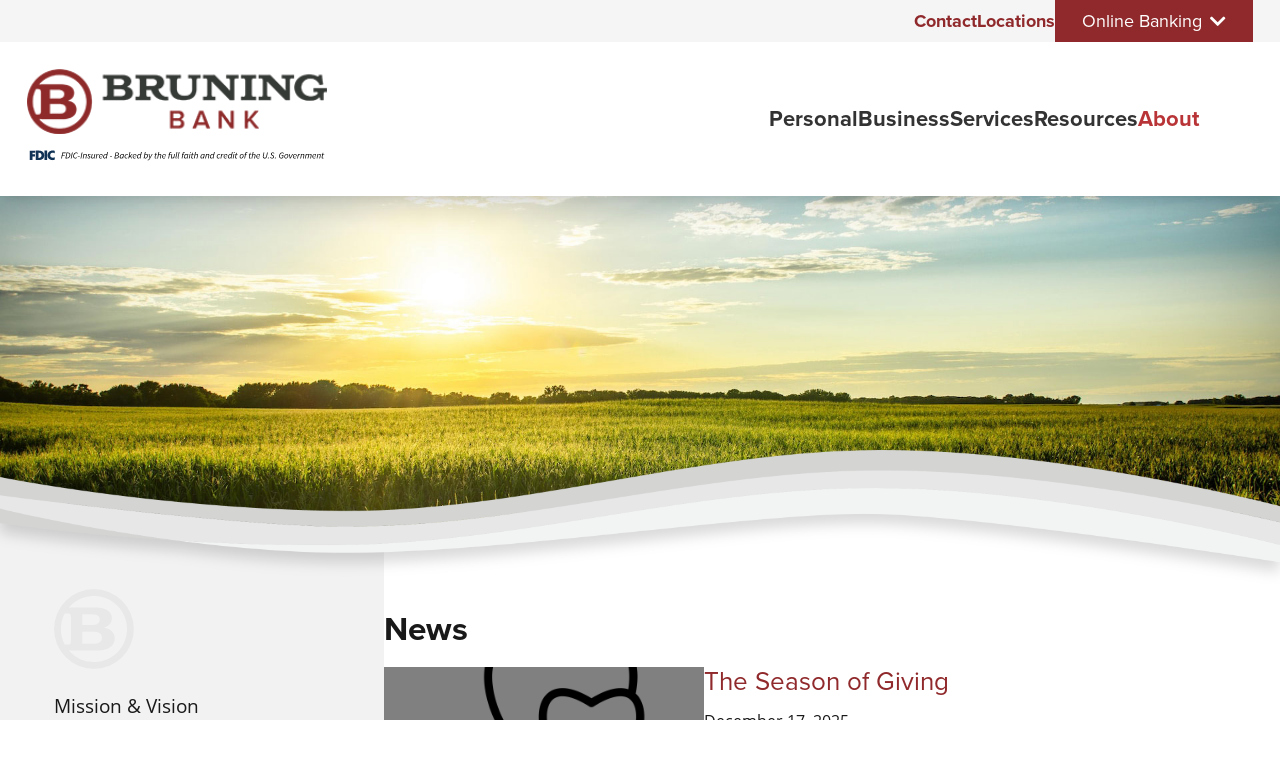

--- FILE ---
content_type: text/html; charset=UTF-8
request_url: https://www.bruningbank.com/about/news
body_size: 14510
content:
<!DOCTYPE html>
<html lang="en" dir="ltr" prefix="og: https://ogp.me/ns#">
  <head>
    <meta charset="utf-8" />
<noscript><style>form.antibot * :not(.antibot-message) { display: none !important; }</style>
</noscript><script async src="https://www.googletagmanager.com/gtag/js?id=G-C7ZR8WFFP4"></script>
<script>window.dataLayer = window.dataLayer || [];function gtag(){dataLayer.push(arguments)};gtag("js", new Date());gtag("set", "developer_id.dMDhkMT", true);gtag("config", "G-C7ZR8WFFP4", {"groups":"default","page_placeholder":"PLACEHOLDER_page_location"});</script>
<link rel="canonical" href="https://www.bruningbank.com/about/news" />
<meta name="Generator" content="Drupal 10 (https://www.drupal.org)" />
<meta name="MobileOptimized" content="width" />
<meta name="HandheldFriendly" content="true" />
<meta name="viewport" content="width=device-width, initial-scale=1.0" />
<link rel="icon" href="/sites/default/files/favicon.png" type="image/png" />

    <title>News | Bruning Bank - Build. Grow. Thrive.</title>
    <link rel="stylesheet" media="all" href="/sites/default/files/css/css_6lnv9Z6zbWmRb5Fo8Nl0CWiMH2yY5vx3y6N2S-MpluA.css?delta=0&amp;language=en&amp;theme=bruningbank&amp;include=[base64]" />
<link rel="stylesheet" media="all" href="//cdnjs.cloudflare.com/ajax/libs/font-awesome/6.6.0/css/all.min.css" />
<link rel="stylesheet" media="all" href="/sites/default/files/css/css_YeTqK3V_A27X-oHl3fZLY2sUrZtKSMcfJO4kxfZ6sxo.css?delta=2&amp;language=en&amp;theme=bruningbank&amp;include=[base64]" />
<link rel="stylesheet" media="all" href="/sites/default/files/css/css_DCo2I-lV-fAD_mp3JT3ykpJa4BUkkM8PwvrRzSLI-Ro.css?delta=3&amp;language=en&amp;theme=bruningbank&amp;include=[base64]" />
<link rel="stylesheet" media="all" href="https://use.typekit.net/zjd6vyl.css" />
<link rel="stylesheet" media="all" href="/sites/default/files/css/css_oeq_HSjOez9Z-8vRoH3rIrGvDt7XhO_goxjCRcjTBgk.css?delta=5&amp;language=en&amp;theme=bruningbank&amp;include=[base64]" />
<link rel="stylesheet" media="all" href="https://use.fontawesome.com/releases/v5.11.1/css/all.css" />

    
  </head>
  <body class="page-node-40 path-node page-node-type-page context-about-news">
        <div role="application">
      <a href="#main-content" class="visually-hidden focusable skip-link" role="link" aria-label="Skip link">
        Skip to main content
      </a>
    </div>
    
      <div class="dialog-off-canvas-main-canvas" data-off-canvas-main-canvas>
    <!-- begin .container -->
<div class="container no-banner">

	<!-- begin .header -->
	<div id="header" class="header" role="banner">
		<!-- begin .header-wrapper -->
		<div class="header-wrapper">

			<!-- begin .pre-header -->
			<div class="pre-header">
				  <div class="region region-preheader">
    <div data-drupal-messages-fallback class="hidden"></div>

<div class="views-element-container site-alert-block block block-views block-views-blocksite-alert-block-1" id="block-views-block-site-alert-block-1">
  
    
      <div><div class="view view-site-alert view-id-site_alert view-display-id-block_1 js-view-dom-id-7cd9f5a1fbf4b417d389e0536f331a3d7949e2e8bb27a2ea4e9bb7cb548cea39">
  
    
      
  
      
          </div>
</div>

  </div>
<nav role="navigation" aria-labelledby="block-eyebrowmenu-menu" id="block-eyebrowmenu" class="top-menu-block block block-menu navigation menu--eyebrow-menu">
            
  <h2 class="visually-hidden" id="block-eyebrowmenu-menu">Eyebrow Menu</h2>
  

        
              <ul class="menu">
                    <li class="menu-item">
        <a href="/contact" data-drupal-link-system-path="node/201">Contact</a>
              </li>
                <li class="menu-item">
        <a href="/locations" data-drupal-link-system-path="node/48">Locations</a>
              </li>
                <li class="menu-item menu-item--expanded">
        <button type="button">Online Banking</button>
                                <ul class="menu">
                    <li class="menu-item">
        <a href="https://web15.secureinternetbank.com/pbi_pbi1151/login/104106693">Personal Banking Login</a>
              </li>
                <li class="menu-item">
        <a href="https://web15.secureinternetbank.com/ebc_ebc1151/Login/104106693">Business Banking Login</a>
              </li>
        </ul>
  
              </li>
        </ul>
  


  </nav>

  </div>

			</div>
			<!-- end .pre-header -->

			<!-- begin .main-header -->
			<div class="main-header">
				<!-- begin .section -->
				<div class="section">
					  <div class="region region-header">
    
<div id="block-bruningbank-site-branding" class="site-logo-block block block-system block-system-branding-block">
  
    
        <a href="/" rel="home" class="site-logo">
      <img src="/themes/custom/bruningbank/bruning-bank-logo.png" alt="Home" />
    </a>
      </div>

<div id="block-bruningbank-fdiclogo" class="fdic-tagline-block block block-block-content block-block-contentec75ea75-b365-4ec6-ab5f-4e626d904c77">
  
    
      
            <div class="field field--name-field-svg field--type-entity-reference field--label-hidden field__item"><article class="media media--type-vector-image media--view-mode-default">
  
      
            <div class="field field--name-field-media-svg field--type-svg-image-field field--label-hidden field__item">  <img width="400" height="400" alt="FDIC Logo Full Color" src="/sites/default/files/2024-06/FDIC_Logo_Full-color.svg" />
</div>
      
  </article>
</div>
      
  </div>

<label class="mobile-menu-toggler" for="mobile-menu-toggler">Menu</label>
<input id="mobile-menu-toggler" type="checkbox" />

<nav role="navigation" aria-labelledby="block-bruningbank-main-menu-menu" id="block-bruningbank-main-menu" class="main-menu-block block block-menu navigation menu--main">
            
  <h2 class="visually-hidden" id="block-bruningbank-main-menu-menu">Main navigation</h2>
  

        
              <ul class="menu">
                    <li class="menu-item menu-item--expanded">
        <button type="button">Personal</button>
                                <ul class="menu">
                    <li class="menu-item">
        <a href="/index.php/personal/checking" data-drupal-link-system-path="node/19">Checking</a>
              </li>
                <li class="menu-item">
        <a href="/index.php/personal/savings" data-drupal-link-system-path="node/20">Savings</a>
              </li>
                <li class="menu-item">
        <a href="/index.php/personal/health-savings-account-hsa" data-drupal-link-system-path="node/21">Health Savings</a>
              </li>
                <li class="menu-item">
        <a href="/index.php/personal/credit-debit-cards" data-drupal-link-system-path="node/22">Credit &amp; Debit Cards</a>
              </li>
                <li class="menu-item">
        <a href="/index.php/personal/auto-consumer-loans" data-drupal-link-system-path="node/23">Auto &amp; Consumer Loans</a>
              </li>
                <li class="menu-item">
        <a href="/index.php/personal/home-mortgage-loans" data-drupal-link-system-path="node/24">Home Mortgage Loans</a>
              </li>
                <li class="menu-item">
        <a href="/index.php/personal/rates" data-drupal-link-system-path="node/25">Rates</a>
              </li>
                <li class="menu-item">
        <a href="/index.php/personal/reorder-checks" data-drupal-link-system-path="node/26">Reorder Checks</a>
              </li>
        </ul>
  
              </li>
                <li class="menu-item menu-item--expanded">
        <button type="button">Business</button>
                                <ul class="menu">
                    <li class="menu-item">
        <a href="/index.php/business/business-checking-savings" data-drupal-link-system-path="node/27">Business Checking &amp; Savings</a>
              </li>
                <li class="menu-item">
        <a href="/index.php/business/agricultural-loans" data-drupal-link-system-path="node/28">Agricultural Loans</a>
              </li>
                <li class="menu-item">
        <a href="/index.php/business/commercial-loans" data-drupal-link-system-path="node/29">Commercial Loans</a>
              </li>
                <li class="menu-item">
        <a href="/index.php/business/business-services" data-drupal-link-system-path="node/30">Business Services</a>
              </li>
                <li class="menu-item">
        <a href="/index.php/business/business-credit-debit-cards" data-drupal-link-system-path="node/218">Business Credit &amp; Debit Cards</a>
              </li>
                <li class="menu-item">
        <a href="/index.php/personal/reorder-checks" data-drupal-link-system-path="node/26">Reorder Checks</a>
              </li>
        </ul>
  
              </li>
                <li class="menu-item menu-item--expanded">
        <button type="button">Services</button>
                                <ul class="menu">
                    <li class="menu-item">
        <a href="/index.php/services/insurance" data-drupal-link-system-path="node/31">Insurance</a>
              </li>
                <li class="menu-item">
        <a href="/index.php/services/wealth-management" data-drupal-link-system-path="node/32">Wealth Management</a>
              </li>
                <li class="menu-item">
        <a href="/index.php/services/real-estate" data-drupal-link-system-path="node/33">Real Estate</a>
              </li>
        </ul>
  
              </li>
                <li class="menu-item menu-item--expanded">
        <button type="button">Resources</button>
                                <ul class="menu">
                    <li class="menu-item">
        <a href="/index.php/resources/virtual-banking" data-drupal-link-system-path="node/34">Virtual Banking</a>
              </li>
                <li class="menu-item">
        <a href="/index.php/resources/scamfraud-security" data-drupal-link-system-path="node/35">Scam/Fraud Security</a>
              </li>
                <li class="menu-item">
        <a href="/index.php/resources/id-theft-resolution" data-drupal-link-system-path="node/36">ID Theft Resolution</a>
              </li>
                <li class="menu-item">
        <a href="/index.php/resources/calculators-tools" data-drupal-link-system-path="node/37">Calculators &amp; Tools</a>
              </li>
                <li class="menu-item">
        <a href="/index.php/resources/common-questions" data-drupal-link-system-path="node/38">Common Questions</a>
              </li>
                <li class="menu-item">
        <a href="/index.php/resources/product-video-library" data-drupal-link-system-path="node/296">Product Video Library</a>
              </li>
        </ul>
  
              </li>
                <li class="menu-item menu-item--expanded menu-item--active-trail">
        <button type="button">About</button>
                                <ul class="menu">
                    <li class="menu-item">
        <a href="/index.php/about/mission-vision" data-drupal-link-system-path="node/39">Mission &amp; Vision</a>
              </li>
                <li class="menu-item menu-item--active-trail">
        <a href="/index.php/about/news" data-drupal-link-system-path="node/40" class="is-active" aria-current="page">News</a>
              </li>
                <li class="menu-item">
        <a href="/index.php/about/history" data-drupal-link-system-path="node/41">History</a>
              </li>
                <li class="menu-item">
        <a href="/index.php/about/financial-strength" data-drupal-link-system-path="node/42">Financial Strength</a>
              </li>
                <li class="menu-item">
        <a href="/index.php/about/staff" data-drupal-link-system-path="node/43">Staff</a>
              </li>
                <li class="menu-item">
        <a href="/index.php/about/newsletters" data-drupal-link-system-path="node/44">Newsletters</a>
              </li>
                <li class="menu-item">
        <a href="/index.php/about/careers" data-drupal-link-system-path="node/45">Careers</a>
              </li>
                <li class="menu-item">
        <a href="/index.php/about/community-reinvestment-act" data-drupal-link-system-path="node/237">Community Reinvestment Act</a>
              </li>
        </ul>
  
              </li>
        </ul>
  


  </nav>

  </div>

				</div>
				<!-- end .section -->
			</div>
			<!-- end .main-header -->

		</div>
		<!-- end .header-wrapper -->

	</div>
	<!-- end .header -->

			<!-- begin .banner -->
		<div class="region-banner banner" role="region" aria-label="banner"></div>
		<!-- end .banner -->
	
			<!-- begin .tabs -->
		<div class="tabs-area" role="region" aria-label="Tabs">
			
		</div>
		<!-- end .tabs -->
	
	<!-- begin main -->
	<main role="main">
		<a id="main-content" tabindex="-1"></a>
		
		
		<!-- begin .content-wrap -->
		<div class="content-wrap has-sidebar">
							<!-- begin .sidebar -->
				<div class="sidebar">
					  <div class="region region-sidebar">
    <nav role="navigation" aria-labelledby="block-mainnavigation-menu" id="block-mainnavigation" class="sidebar-menu-block block block-menu navigation menu--main">
            
  <h2 class="visually-hidden" id="block-mainnavigation-menu">Sidebar Menu</h2>
  

        
              <ul class="menu">
                    <li class="menu-item">
        <a href="/index.php/about/mission-vision" data-drupal-link-system-path="node/39">Mission &amp; Vision</a>
              </li>
                <li class="menu-item menu-item--active-trail">
        <a href="/index.php/about/news" data-drupal-link-system-path="node/40" class="is-active" aria-current="page">News</a>
              </li>
                <li class="menu-item">
        <a href="/index.php/about/history" data-drupal-link-system-path="node/41">History</a>
              </li>
                <li class="menu-item">
        <a href="/index.php/about/financial-strength" data-drupal-link-system-path="node/42">Financial Strength</a>
              </li>
                <li class="menu-item">
        <a href="/index.php/about/staff" data-drupal-link-system-path="node/43">Staff</a>
              </li>
                <li class="menu-item">
        <a href="/index.php/about/newsletters" data-drupal-link-system-path="node/44">Newsletters</a>
              </li>
                <li class="menu-item">
        <a href="/index.php/about/careers" data-drupal-link-system-path="node/45">Careers</a>
              </li>
                <li class="menu-item">
        <a href="/index.php/about/community-reinvestment-act" data-drupal-link-system-path="node/237">Community Reinvestment Act</a>
              </li>
        </ul>
  


  </nav>

  </div>

				</div>
				<!-- end .sidebar -->
						<!-- begin .content -->
			<div class="content">
				<!-- begin .section -->
				<div class="section">
					  <div class="region region-content">
    
<div id="block-bruningbank-page-title" class="block block-core block-page-title-block">
  
    
      
  <h1 class="page-title"><span class="field field--name-title field--type-string field--label-hidden">News</span>
</h1>


  </div>

<div id="block-bruningbank-content" class="block block-system block-system-main-block">
  
    
      
<article data-history-node-id="40" class="node node--type-page node--view-mode-full">

  
    

  
  <div class="node__content">
    
  </div>

</article>

  </div>

<div id="block-contentfield" class="advanced-content-block inner block block-fieldblock block-fieldblocknode">
  
    
      
      <div class="field field--name-field-ac2 field--type-entity-reference-revisions field--label-hidden field__items">
              <div class="field__item">  <div class="paragraph paragraph--type--view paragraph--view-mode--default">
          
<div class="field field--name-field-view field--type-viewfield field--label-hidden">
  
    
        
<div class="field__item field__item-label-hidden">
  
    
      <div class="views-element-container"><div class="view view-news-items view-id-news_items view-display-id-block_2 js-view-dom-id-41bf3169029d30e379a6ccdb9ec42ef1bafd6d72f4a439c969751f79c3c5912e">
  
    
      
      <div class="view-content">
          <div class="views-row"><div class="views-field views-field-view-node"><span class="field-content"><a class="news--link" href="/index.php/about/news/season-giving">
<article class="media media--type-news-image media--view-mode-default">
  
      
  <div class="field field--name-field-media-image-5 field--type-image field--label-visually_hidden">
    <div class="field__label visually-hidden">Image</div>
              <div class="field__item">  <img loading="lazy" src="/sites/default/files/styles/news_teaser/public/2025-10/patience_0.png?itok=MEMoeSYc" width="382" height="266" alt="Graphic of a hand underneath, palm up, two hearts- one is bigger than the other." class="image-style-news-teaser" />


</div>
          </div>

  </article>

<div class="news--text-container">
<h3 class="news--title">The Season of Giving</h3>
<p class="news--date-posted">December 17, 2025</p>
<div class="news--body"><p class="text-align-justify">My favorite time of the year, “The Season of Giving.” This is not a season that should ot be defined by what we spend, but by how we share. Beyond wrapped gifts and monetary donations, we need to embrace the true spirit of the season. How do I do that you ask? By the giving of yourself through time, compassion, and simple acts of kindness in your community.&nbsp;</p></div>
<span class="btn">Read More</span>
</div>
</a></span></div></div>
    <div class="views-row"><div class="views-field views-field-view-node"><span class="field-content"><a class="news--link" href="/index.php/about/news/shop-smart-stay-safe">
<article class="media media--type-news-image media--view-mode-default">
  
      
  <div class="field field--name-field-media-image-5 field--type-image field--label-visually_hidden">
    <div class="field__label visually-hidden">Image</div>
              <div class="field__item">  <img loading="lazy" src="/sites/default/files/styles/news_teaser/public/2024-12/holifraud.jpeg?itok=Bg01F-HQ" width="382" height="266" alt="Image of a decorated Christmas tree with the word &quot;Fraud&quot; in capital letters sitting on the branches." class="image-style-news-teaser" />


</div>
          </div>

  </article>

<div class="news--text-container">
<h3 class="news--title">Shop Smart, Stay Safe</h3>
<p class="news--date-posted">December 3, 2025</p>
<div class="news--body"><p><span>The holiday season is here—and so are cybercriminals looking to take advantage of the shopping rush. Protect your personal and financial information with these essential tips.</span></p><p><span><strong>Top Tips for Safe Holiday Shopping</strong></span></p></div>
<span class="btn">Read More</span>
</div>
</a></span></div></div>
    <div class="views-row"><div class="views-field views-field-view-node"><span class="field-content"><a class="news--link" href="/index.php/about/news/spirit-giving">
<article class="media media--type-news-image media--view-mode-default">
  
      
  <div class="field field--name-field-media-image-5 field--type-image field--label-visually_hidden">
    <div class="field__label visually-hidden">Image</div>
              <div class="field__item">  <img loading="lazy" src="/sites/default/files/styles/news_teaser/public/2025-11/openhouses_0.jpeg?itok=Z5BnsYu8" width="382" height="266" alt="Christmas tree and gifts." class="image-style-news-teaser" />


</div>
          </div>

  </article>

<div class="news--text-container">
<h3 class="news--title">The Spirit of Giving</h3>
<p class="news--date-posted">November 21, 2025</p>
<div class="news--body"><p>We all have so much to be thankful for in rural Nebraska. I feel this time of year reminds me of this. Nebraskan’s philanthropic spirit is deeply rooted in communities with a strong emphasis in local giving. Giving can be done in many ways through time, talents and monetary.</p><p><br>I recently have read and added my thoughts on some important points about philanthropy in rural Nebraska:</p></div>
<span class="btn">Read More</span>
</div>
</a></span></div></div>
    <div class="views-row"><div class="views-field views-field-view-node"><span class="field-content"><a class="news--link" href="/index.php/about/news/faith-family-finances">
<article class="media media--type-news-image media--view-mode-default">
  
      
  <div class="field field--name-field-media-image-5 field--type-image field--label-visually_hidden">
    <div class="field__label visually-hidden">Image</div>
              <div class="field__item">  <img loading="lazy" src="/sites/default/files/styles/news_teaser/public/2024-05/happyfamily.jpeg?itok=J98QO0-6" width="382" height="266" alt="Mother and Father playing with their child. " class="image-style-news-teaser" />


</div>
          </div>

  </article>

<div class="news--text-container">
<h3 class="news--title">Faith, Family, Finances</h3>
<p class="news--date-posted">November 20, 2025</p>
<div class="news--body"><p>At Bruning Bank, we talk a lot about faith, family, and finances—but to me, those aren’t just words. They’re values I grew up with, and the reason I’m proud to come to work every day. In a world that feels like it’s always speeding up, I think it’s more important than ever to hold tight to the things that truly matter—the things that bring us together and keep us grounded.</p></div>
<span class="btn">Read More</span>
</div>
</a></span></div></div>
    <div class="views-row"><div class="views-field views-field-view-node"><span class="field-content"><a class="news--link" href="/index.php/about/news/no-no-no-dont-you-do-it">
<article class="media media--type-news-image media--view-mode-default">
  
      
  <div class="field field--name-field-media-image-5 field--type-image field--label-visually_hidden">
    <div class="field__label visually-hidden">Image</div>
              <div class="field__item">  <img loading="lazy" src="/sites/default/files/styles/news_teaser/public/2024-08/adobestock_137152572.jpeg?itok=v7mHsVW1" width="382" height="266" alt="Graphic of magnifying glass making the word &quot;scam&quot; bigger." class="image-style-news-teaser" />


</div>
          </div>

  </article>

<div class="news--text-container">
<h3 class="news--title">NO, NO, NO... DON&#039;T YOU DO IT!</h3>
<p class="news--date-posted">November 6, 2025</p>
<div class="news--body"><p><span>My mother is very musical. As a child she would dress us five siblings up in the chic iconic blue denim one-piece wonder matching jumpsuits. She then accented our wide legged jump suits with a charming colorful scarf wrapped around our necks adding a touch of flair.</span></p></div>
<span class="btn">Read More</span>
</div>
</a></span></div></div>
    <div class="views-row"><div class="views-field views-field-view-node"><span class="field-content"><a class="news--link" href="/index.php/about/news/what-patience">
<article class="media media--type-news-image media--view-mode-default">
  
      
  <div class="field field--name-field-media-image-5 field--type-image field--label-visually_hidden">
    <div class="field__label visually-hidden">Image</div>
              <div class="field__item">  <img loading="lazy" src="/sites/default/files/styles/news_teaser/public/2025-10/patience_0.png?itok=MEMoeSYc" width="382" height="266" alt="Graphic of a hand underneath, palm up, two hearts- one is bigger than the other." class="image-style-news-teaser" />


</div>
          </div>

  </article>

<div class="news--text-container">
<h3 class="news--title">What is Patience?</h3>
<p class="news--date-posted">October 23, 2025</p>
<div class="news--body"><p>I read a good quote that sounds like parenting, “Patience is like a gift card. I’m not sure how much is left on it, but we will give it a try.” We all joke about “testing our patience” with children, spouses, friends, family, and work. Is patience quantifiable?</p></div>
<span class="btn">Read More</span>
</div>
</a></span></div></div>
    <div class="views-row"><div class="views-field views-field-view-node"><span class="field-content"><a class="news--link" href="/index.php/about/news/community-banks-vs-big-banks">
<article class="media media--type-news-image media--view-mode-default">
  
      
  <div class="field field--name-field-media-image-5 field--type-image field--label-visually_hidden">
    <div class="field__label visually-hidden">Image</div>
              <div class="field__item">  <img loading="lazy" src="/sites/default/files/styles/news_teaser/public/2025-10/asw_anyage.jpeg?itok=K3hnqzgQ" width="382" height="266" alt="A child puts coins in the piggy bank" class="image-style-news-teaser" />


</div>
          </div>

  </article>

<div class="news--text-container">
<h3 class="news--title">Community Banks vs. Big Banks</h3>
<p class="news--date-posted">October 9, 2025</p>
<div class="news--body"><p>When choosing a bank, it is an easy decision to go with a bigger name, but bigger isn’t always better. Community banking, like ours, offer something larger institutions can’t: a relationship-based approach rooted in your community.</p><p><strong>Personal Touch:</strong></p></div>
<span class="btn">Read More</span>
</div>
</a></span></div></div>
    <div class="views-row"><div class="views-field views-field-view-node"><span class="field-content"><a class="news--link" href="/index.php/about/news/t-shirts">
<article class="media media--type-news-image media--view-mode-default">
  
      
  <div class="field field--name-field-media-image-5 field--type-image field--label-visually_hidden">
    <div class="field__label visually-hidden">Image</div>
              <div class="field__item">  <img loading="lazy" src="/sites/default/files/styles/news_teaser/public/2025-08/tshirts_0.jpeg?itok=DRKHe5Tj" width="382" height="266" alt="Ten tshirts hanging in a closet. Colors go from white, to light gray, to dark gray, to dark blue, to black." class="image-style-news-teaser" />


</div>
          </div>

  </article>

<div class="news--text-container">
<h3 class="news--title">T-Shirts</h3>
<p class="news--date-posted">August 19, 2025</p>
<div class="news--body"><p>I was instructed to declutter my dresser the other day by the house management, my lovely wife. In doing so I had to pause and look at the old T-shirts I was still holding on to. Lots of memories I didn’t want to part with, but they didn’t fit anymore and were taking up space. You see I have had to downsize my clothing storage with our growing family.</p></div>
<span class="btn">Read More</span>
</div>
</a></span></div></div>
    <div class="views-row"><div class="views-field views-field-view-node"><span class="field-content"><a class="news--link" href="/index.php/about/news/more-money-service-builds-trust">
<article class="media media--type-news-image media--view-mode-default">
  
      
  <div class="field field--name-field-media-image-5 field--type-image field--label-visually_hidden">
    <div class="field__label visually-hidden">Image</div>
              <div class="field__item">  <img loading="lazy" src="/sites/default/files/styles/news_teaser/public/2025-08/neighbors_0.jpeg?itok=2tAxis4_" width="382" height="266" alt="Cut out people holding hands with a house in the middle with a heart on the house." class="image-style-news-teaser" />


</div>
          </div>

  </article>

<div class="news--text-container">
<h3 class="news--title">More Than Money: Service Builds Trust</h3>
<p class="news--date-posted">August 5, 2025</p>
<div class="news--body"><p>In today’s highly competitive financial landscape, customer service has emerged as a critical differentiator for banks. While interest rates and product offerings remain important, it is the quality of customer interactions that often determines loyalty and long-term relationships.&nbsp;</p></div>
<span class="btn">Read More</span>
</div>
</a></span></div></div>
    <div class="views-row"><div class="views-field views-field-view-node"><span class="field-content"><a class="news--link" href="/index.php/about/news/contactless-debit-cards">
<article class="media media--type-news-image media--view-mode-default">
  
      
  <div class="field field--name-field-media-image-5 field--type-image field--label-visually_hidden">
    <div class="field__label visually-hidden">Image</div>
              <div class="field__item">  <img loading="lazy" src="/sites/default/files/styles/news_teaser/public/2025-07/contactlesscards_bank-01.png?itok=y3SCPXOb" width="382" height="266" alt="Tap Into Freedom- smoother payments and faster checkouts with our new contactless cards." class="image-style-news-teaser" />


</div>
          </div>

  </article>

<div class="news--text-container">
<h3 class="news--title">Contactless Debit Cards</h3>
<p class="news--date-posted">July 11, 2025</p>
<div class="news--body"><p>We are pleased to announce that we now offer Contactless Debit Cards for Consumer, HSA, and Business customers!<span>&nbsp;</span>Often referred to as tap-and-pay cards, these allow you to place your card near or “tap” on a merchant’s card reader to make your payments.</p></div>
<span class="btn">Read More</span>
</div>
</a></span></div></div>

    </div>
  
        <nav class="pager" role="navigation" aria-labelledby="pagination-heading">
    <h4 id="pagination-heading" class="pager__heading visually-hidden">Pagination</h4>
    <ul class="pager__items js-pager__items">
                    <li class="pager__item is-active">
          Page 1        </li>
                    <li class="pager__item pager__item--next">
          <a href="/about/news?page=1" title="Go to next page" rel="next">
            <span class="visually-hidden">Next page</span>
            <span aria-hidden="true">››</span>
          </a>
        </li>
          </ul>
  </nav>

          </div>
</div>

  </div>

    </div>

      </div>
</div>
          </div>
  
  </div>

  </div>


				</div>
				<!-- end .section -->
			</div>
			<!-- end .content -->
		</div>
		<!-- end .content-wrap -->

					<!-- begin .content-bottom -->
			<div class="content-bottom">
				  <div class="region region-content-bottom">
    
<div class="views-element-container testimonial-block block block-views block-views-blocktestimonials-block-1" id="block-views-block-testimonials-block-1">
  
    
      <div><div class="view--blazy view view-testimonials view-id-testimonials view-display-id-block_1 js-view-dom-id-03ea6e8e18828ef5ed83092e13e610d3a215ce81f7b6b5b2feb6babcc82209bb">
  
    
      
      <div class="view-content">
      <div class="slick blazy slick--view slick--view--testimonials slick--view--testimonials--block-1 slick--view--testimonials-block-block-1 slick--optionset--testimonials slick--multiple-view" data-blazy=""><div id="slick-5e06ab31973" data-slick="{&quot;count&quot;:5,&quot;total&quot;:5,&quot;autoplay&quot;:true,&quot;autoplaySpeed&quot;:10000,&quot;centerMode&quot;:true,&quot;centerPadding&quot;:&quot;0&quot;,&quot;lazyLoad&quot;:&quot;blazy&quot;,&quot;rows&quot;:0,&quot;slidesToShow&quot;:3,&quot;responsive&quot;:[{&quot;breakpoint&quot;:580,&quot;settings&quot;:{&quot;autoplay&quot;:true,&quot;pauseOnHover&quot;:false,&quot;pauseOnFocus&quot;:false,&quot;autoplaySpeed&quot;:10000,&quot;arrows&quot;:false,&quot;draggable&quot;:false,&quot;infinite&quot;:false,&quot;swipeToSlide&quot;:true,&quot;waitForAnimate&quot;:false}}]}" class="slick__slider"><div class="slick__slide slide slide--0"><div class="slide__content"><div class="slide__media">    <div class="media media--blazy media--slick media--image is-b-loading">        </div></div>
  <div class="slide__caption"><div class="slide__description"><div><div><div class="testimonial--body"><p>“We may never understand His wisdom, but we simply have to trust His will.”</p></div>
<div class="testimonial--under-content">
<div class="testimonial--title">Sonny Manley</div>
<div class="testimonial--subtitle">President</div>
<div class="testimonial--location">Hebron</div>
</div>

</div></div></div>
</div></div>
</div><div class="slick__slide slide slide--1"><div class="slide__content"><div class="slide__media">    <div class="media media--blazy media--slick media--image is-b-loading">        </div></div>
  <div class="slide__caption"><div class="slide__description"><div><div><div class="testimonial--body"><p>“Be kind because everybody is dealing with something you know nothing about.”</p></div>
<div class="testimonial--under-content">
<div class="testimonial--title">Jim Scott</div>
<div class="testimonial--subtitle">President</div>
<div class="testimonial--location">Broken Bow</div>
</div>

</div></div></div>
</div></div>
</div><div class="slick__slide slide slide--2"><div class="slide__content"><div class="slide__media">    <div class="media media--blazy media--slick media--image is-b-loading">        </div></div>
  <div class="slide__caption"><div class="slide__description"><div><div><div class="testimonial--body"><p>“Part of attaining success is surrounding yourself with people that share the same drive, determination and direction that you want to achieve. &nbsp;I feel the people we hire at Bruning Bank represent those assets and they strive to help our customers&nbsp;build, grow and thrive in business as well as personal endeavors.”&nbsp;</p></div>
<div class="testimonial--under-content">
<div class="testimonial--title">Todd Clabaugh</div>
<div class="testimonial--subtitle">President</div>
<div class="testimonial--location">Kearney</div>
</div>

</div></div></div>
</div></div>
</div><div class="slick__slide slide slide--3"><div class="slide__content"><div class="slide__media">    <div class="media media--blazy media--slick media--image is-b-loading">        </div></div>
  <div class="slide__caption"><div class="slide__description"><div><div><div class="testimonial--body"><p>"You’ve heard this before, '50% of success in your life comes from just showing up, more precisely showing up on time and being there when you are supposed to be.' That does not apply only to financial success it applies to everything.&nbsp;Your persistence in being there and being present and engaged in your family, your church and your work/career, you don’t have to talk a good game to be successful, you need to do.&nbsp;If you show-up, you're half way there.&nbsp; And when you show-up, help will be available to get you the rest of the way.&nbsp; Thanks to all of you that show-up!"&nbsp;</p></div>
<div class="testimonial--under-content">
<div class="testimonial--title">Jerry Catlett</div>
<div class="testimonial--subtitle">President &amp; COO</div>
<div class="testimonial--location">Bruning</div>
</div>

</div></div></div>
</div></div>
</div><div class="slick__slide slide slide--4"><div class="slide__content"><div class="slide__media">    <div class="media media--blazy media--slick media--image is-b-loading">        </div></div>
  <div class="slide__caption"><div class="slide__description"><div><div><div class="testimonial--body"><p><span>“At Bruning Bank, we are about building relationships. If you walk through our doors, we want you to feel like family. Whether it is your first time in, or you are a long-established customer, we want your experience to be positive, insightful, and lasting. The people we employ are vital in this role and do an amazing job carrying out the values and mission established by the bank. I truly feel this is what sets Bruning Bank apart from other institutions.“</span></p></div>
<div class="testimonial--under-content">
<div class="testimonial--title">Luke Thorell</div>
<div class="testimonial--subtitle">President </div>
<div class="testimonial--location">Holdrege</div>
</div>

</div></div></div>
</div></div>
</div></div>
          <nav role="navigation" class="slick__arrow">
        <button type="button" data-role="none" class="slick-prev" aria-label="Previous" tabindex="0">Previous</button><button type="button" data-role="none" class="slick-next" aria-label="Next" tabindex="0">Next</button>
      </nav>
    </div>

    </div>
  
          </div>
</div>

  </div>

<div class="views-element-container footer-locations-block block block-views block-views-blocklocations-block-4" id="block-views-block-locations-block-4">
  
    
      <div><div class="view view-locations view-id-locations view-display-id-block_4 js-view-dom-id-1b079267760abea9176b8847b4d37d9a4e1ca61e0684f1333fdd81efcb3d030a">
  
    
      
      <div class="view-content">
          <div class="views-row"><div class="views-field views-field-title"><strong class="field-content">Bruning</strong></div><div class="views-field views-field-field-address"><div class="field-content">104 E Main St<br>
P.O. Box 100<br>Bruning, NE 68322

</div></div><div class="views-field views-field-field-phone"><div class="field-content"><a href="tel:%28402%29353-2555">(402) 353-2555</a></div></div></div>
    <div class="views-row"><div class="views-field views-field-title"><strong class="field-content">Hebron</strong></div><div class="views-field views-field-field-address"><div class="field-content">252 South 13th St<br>
P.O. Box 185<br>Hebron, NE 68370

</div></div><div class="views-field views-field-field-phone"><div class="field-content"><a href="tel:%28402%29768-7473">(402) 768-7473</a></div></div></div>
    <div class="views-row"><div class="views-field views-field-title"><strong class="field-content">Broken Bow</strong></div><div class="views-field views-field-field-address"><div class="field-content">803 South D St<br>
P.O. Box 545<br>Broken Bow, NE 68822

</div></div><div class="views-field views-field-field-phone"><div class="field-content"><a href="tel:%28308%29872-2757">(308) 872-2757</a></div></div></div>
    <div class="views-row"><div class="views-field views-field-title"><strong class="field-content">Holdrege</strong></div><div class="views-field views-field-field-address"><div class="field-content">1215 Burlington St<br>
P.O. Box 315<br>Holdrege, NE 68949

</div></div><div class="views-field views-field-field-phone"><div class="field-content"><a href="tel:%28308%29995-3880">(308) 995-3880</a></div></div></div>
    <div class="views-row"><div class="views-field views-field-title"><strong class="field-content">Kearney</strong></div><div class="views-field views-field-field-address"><div class="field-content">1110 17th Avenue<br>
P.O. Box 2407<br>Kearney, NE 68848

</div></div><div class="views-field views-field-field-phone"><div class="field-content"><a href="tel:%28308%29455-3072">(308) 455-3072</a></div></div></div>
    <div class="views-row"><div class="views-field views-field-title"><strong class="field-content">Grand Island</strong></div><div class="views-field views-field-field-address"><div class="field-content">601 North Webb Road<br>
P.O. Box 1109<br>Grand Island, NE 68802

</div></div><div class="views-field views-field-field-phone"><div class="field-content"><a href="tel:%28308%29314-2880">(308) 314-2880</a></div></div></div>

    </div>
  
      
          </div>
</div>

  </div>

  </div>

			</div>
			<!-- end .content-bottom -->
		
	</main>
	<!-- end main -->

	<!-- begin footer -->
	<footer id="footer" role="contentinfo">
		<!-- begin .main-footer -->
		<div class="main-footer">
			  <div class="region region-footer">
    
<div id="block-footerleft" class="footer-left-group block block-blockgroup block-block-groupfooter-left">
  
    
      
<div id="block-footerlogodisclaimer" class="footer-logo-disclaimer-block block block-block-content block-block-content1974587b-606a-4c53-9127-53de3bd3e0d0">
  
    
      
      <div class="field field--name-field-paragraphs field--type-entity-reference-revisions field--label-hidden field__items">
              <div class="field__item">  <div class="paragraph paragraph--type--image-link paragraph--view-mode--default">
          
            <div class="field field--name-field-image field--type-entity-reference field--label-hidden field__item"><article class="media media--type-image media--view-mode-default">
  
      
  <div class="field field--name-field-media-image field--type-image field--label-visually_hidden">
    <div class="field__label visually-hidden">Image</div>
              <div class="field__item">  <img loading="lazy" src="/sites/default/files/styles/large/public/2023-05/footer-logo.png?itok=GxkQGh69" width="480" height="270" alt="bruning bank footer logo in white" class="image-style-large" />


</div>
          </div>

  </article>
</div>
      
<div  class="text-content">
    
            <div class="field field--name-field-title field--type-string field--label-hidden field__item">To report a lost or stolen ATM card or debit card, report suspected fraudulent activity, reset your PIN or activate your new debit card, please call 1-800-472-3272. Available 24 hours.</div>
      
  </div>
      </div>
</div>
          </div>
  
  </div>

<div id="block-socialmedialinks" class="block-social-media-links block block-social-media-links-block">
  
    
      

<ul class="social-media-links--platforms platforms inline horizontal">
      <li>
      <a class="social-media-link-icon--facebook" href="https://www.facebook.com/bruningbank"  >
        <span class='fab fa-facebook fa-2x'></span>
      </a>

          </li>
      <li>
      <a class="social-media-link-icon--instagram" href="https://www.instagram.com/bruningbank"  >
        <span class='fab fa-instagram fa-2x'></span>
      </a>

          </li>
      <li>
      <a class="social-media-link-icon--linkedin" href="https://www.linkedin.com/company/bruning-state-bank"  >
        <span class='fab fa-linkedin fa-2x'></span>
      </a>

          </li>
  </ul>

  </div>

<div id="block-footerimagelinks" class="footer-image-links-block block block-block-content block-block-contentc1d975b1-6ea5-4893-9be7-d34f71f16a2a">
  
    
      
      <div class="field field--name-field-paragraphs field--type-entity-reference-revisions field--label-hidden field__items">
              <div class="field__item">  <div class="paragraph paragraph--type--image-link paragraph--view-mode--default">
          
            <div class="field field--name-field-image field--type-entity-reference field--label-hidden field__item"><article class="media media--type-image media--view-mode-default">
  
      
  <div class="field field--name-field-media-image field--type-image field--label-visually_hidden">
    <div class="field__label visually-hidden">Image</div>
              <div class="field__item">  <img loading="lazy" src="/sites/default/files/styles/large/public/2023-06/fdic_0.png?itok=QAaygCSD" width="61" height="38" alt="Member FDIC" class="image-style-large" />


</div>
          </div>

  </article>
</div>
      
<div  class="text-content">
    
            <div class="field field--name-field-link field--type-link field--label-hidden field__item"><a href="http://www.fdic.gov/">Member FDIC</a></div>
      
  </div>
      </div>
</div>
              <div class="field__item">  <div class="paragraph paragraph--type--image-link paragraph--view-mode--default">
          
            <div class="field field--name-field-image field--type-entity-reference field--label-hidden field__item"><article class="media media--type-image media--view-mode-default">
  
      
  <div class="field field--name-field-media-image field--type-image field--label-visually_hidden">
    <div class="field__label visually-hidden">Image</div>
              <div class="field__item">  <img loading="lazy" src="/sites/default/files/styles/large/public/2023-06/lender_0.png?itok=zwReekj5" width="45" height="46" alt="Equal Housing Lender" class="image-style-large" />


</div>
          </div>

  </article>
</div>
      
<div  class="text-content">
    
            <div class="field field--name-field-link field--type-link field--label-hidden field__item"><a href="http://www.hud.gov/">Equal Housing Lender</a></div>
      
  </div>
      </div>
</div>
          </div>
  
  </div>

  </div>
<nav role="navigation" aria-labelledby="block-footermenu-menu" id="block-footermenu" class="footer-menu-block block block-menu navigation menu--main">
            
  <h2 class="visually-hidden" id="block-footermenu-menu">Footer Menu</h2>
  

        
              <ul class="menu">
                    <li class="menu-item menu-item--expanded">
        <button type="button">Personal</button>
                                <ul class="menu">
                    <li class="menu-item">
        <a href="/index.php/personal/checking" data-drupal-link-system-path="node/19">Checking</a>
              </li>
                <li class="menu-item">
        <a href="/index.php/personal/savings" data-drupal-link-system-path="node/20">Savings</a>
              </li>
                <li class="menu-item">
        <a href="/index.php/personal/health-savings-account-hsa" data-drupal-link-system-path="node/21">Health Savings</a>
              </li>
                <li class="menu-item">
        <a href="/index.php/personal/credit-debit-cards" data-drupal-link-system-path="node/22">Credit &amp; Debit Cards</a>
              </li>
                <li class="menu-item">
        <a href="/index.php/personal/auto-consumer-loans" data-drupal-link-system-path="node/23">Auto &amp; Consumer Loans</a>
              </li>
                <li class="menu-item">
        <a href="/index.php/personal/home-mortgage-loans" data-drupal-link-system-path="node/24">Home Mortgage Loans</a>
              </li>
                <li class="menu-item">
        <a href="/index.php/personal/rates" data-drupal-link-system-path="node/25">Rates</a>
              </li>
                <li class="menu-item">
        <a href="/index.php/personal/reorder-checks" data-drupal-link-system-path="node/26">Reorder Checks</a>
              </li>
        </ul>
  
              </li>
                <li class="menu-item menu-item--expanded">
        <button type="button">Business</button>
                                <ul class="menu">
                    <li class="menu-item">
        <a href="/index.php/business/business-checking-savings" data-drupal-link-system-path="node/27">Business Checking &amp; Savings</a>
              </li>
                <li class="menu-item">
        <a href="/index.php/business/agricultural-loans" data-drupal-link-system-path="node/28">Agricultural Loans</a>
              </li>
                <li class="menu-item">
        <a href="/index.php/business/commercial-loans" data-drupal-link-system-path="node/29">Commercial Loans</a>
              </li>
                <li class="menu-item">
        <a href="/index.php/business/business-services" data-drupal-link-system-path="node/30">Business Services</a>
              </li>
                <li class="menu-item">
        <a href="/index.php/business/business-credit-debit-cards" data-drupal-link-system-path="node/218">Business Credit &amp; Debit Cards</a>
              </li>
                <li class="menu-item">
        <a href="/index.php/personal/reorder-checks" data-drupal-link-system-path="node/26">Reorder Checks</a>
              </li>
        </ul>
  
              </li>
                <li class="menu-item menu-item--expanded">
        <button type="button">Services</button>
                                <ul class="menu">
                    <li class="menu-item">
        <a href="/index.php/services/insurance" data-drupal-link-system-path="node/31">Insurance</a>
              </li>
                <li class="menu-item">
        <a href="/index.php/services/wealth-management" data-drupal-link-system-path="node/32">Wealth Management</a>
              </li>
                <li class="menu-item">
        <a href="/index.php/services/real-estate" data-drupal-link-system-path="node/33">Real Estate</a>
              </li>
        </ul>
  
              </li>
                <li class="menu-item menu-item--expanded">
        <button type="button">Resources</button>
                                <ul class="menu">
                    <li class="menu-item">
        <a href="/index.php/resources/virtual-banking" data-drupal-link-system-path="node/34">Virtual Banking</a>
              </li>
                <li class="menu-item">
        <a href="/index.php/resources/scamfraud-security" data-drupal-link-system-path="node/35">Scam/Fraud Security</a>
              </li>
                <li class="menu-item">
        <a href="/index.php/resources/id-theft-resolution" data-drupal-link-system-path="node/36">ID Theft Resolution</a>
              </li>
                <li class="menu-item">
        <a href="/index.php/resources/calculators-tools" data-drupal-link-system-path="node/37">Calculators &amp; Tools</a>
              </li>
                <li class="menu-item">
        <a href="/index.php/resources/common-questions" data-drupal-link-system-path="node/38">Common Questions</a>
              </li>
                <li class="menu-item">
        <a href="/index.php/resources/product-video-library" data-drupal-link-system-path="node/296">Product Video Library</a>
              </li>
        </ul>
  
              </li>
                <li class="menu-item menu-item--expanded menu-item--active-trail">
        <button type="button">About</button>
                                <ul class="menu">
                    <li class="menu-item">
        <a href="/index.php/about/mission-vision" data-drupal-link-system-path="node/39">Mission &amp; Vision</a>
              </li>
                <li class="menu-item menu-item--active-trail">
        <a href="/index.php/about/news" data-drupal-link-system-path="node/40" class="is-active" aria-current="page">News</a>
              </li>
                <li class="menu-item">
        <a href="/index.php/about/history" data-drupal-link-system-path="node/41">History</a>
              </li>
                <li class="menu-item">
        <a href="/index.php/about/financial-strength" data-drupal-link-system-path="node/42">Financial Strength</a>
              </li>
                <li class="menu-item">
        <a href="/index.php/about/staff" data-drupal-link-system-path="node/43">Staff</a>
              </li>
                <li class="menu-item">
        <a href="/index.php/about/newsletters" data-drupal-link-system-path="node/44">Newsletters</a>
              </li>
                <li class="menu-item">
        <a href="/index.php/about/careers" data-drupal-link-system-path="node/45">Careers</a>
              </li>
                <li class="menu-item">
        <a href="/index.php/about/community-reinvestment-act" data-drupal-link-system-path="node/237">Community Reinvestment Act</a>
              </li>
        </ul>
  
              </li>
        </ul>
  


  </nav>

  </div>

		</div>
		<!-- end .main-footer -->			

		<!-- begin .post-footer -->
		<div class="post-footer">
			  <div class="region region-postfooter">
    
<div id="block-bruningbank-subfooterlinks" class="sub-footer-links-block block block-block-content block-block-contentf5b062db-6180-42d8-8042-8f1faead6308 block-basic">
  
    
      
            <div class="clearfix text-formatted field field--name-body field--type-text-with-summary field--label-hidden field__item"><ul class="sub-footer-list"><li><a href="/accessibility">Accessibility</a></li><li><a href="/sites/default/files/2021_new_updated_privacynotice_affil_nooptout.pd.pdf">Privacy Policy</a></li><li><a href="/terms-use">Terms of Use</a></li><li><a href="/fdic-insurance-information">FDIC Insurance Information</a></li><li><a href="/node/202">Security</a></li><li><span class="text-only">NMLS #473773</span></li></ul></div>
      
  </div>

<div id="block-copyrightblock" class="copyright-block block block-copyright block-copyright-block">
  
    
      
        
        <div class="them"><span class="copy">&copy; 2026</span> Bruning Bank <span class="dot">&middot;</span> All rights reserved.</div>
        <div class="links">
          
          
          
          
        </div>
        <a href="https://www.beunanimous.com/">Website Design & Development by UNANIMOUS</a>
  </div>

  </div>

		</div>
		<!-- end .post-footer -->
	</footer>
	<!-- end footer -->

	
</div>
<!-- end .container -->


  </div>

    
    <script type="application/json" data-drupal-selector="drupal-settings-json">{"path":{"baseUrl":"\/","pathPrefix":"","currentPath":"node\/40","currentPathIsAdmin":false,"isFront":false,"currentLanguage":"en"},"pluralDelimiter":"\u0003","suppressDeprecationErrors":true,"google_analytics":{"account":"G-C7ZR8WFFP4","trackOutbound":true,"trackMailto":true,"trackTel":true,"trackDownload":true,"trackDownloadExtensions":"7z|aac|arc|arj|asf|asx|avi|bin|csv|doc(x|m)?|dot(x|m)?|exe|flv|gif|gz|gzip|hqx|jar|jpe?g|js|mp(2|3|4|e?g)|mov(ie)?|msi|msp|pdf|phps|png|ppt(x|m)?|pot(x|m)?|pps(x|m)?|ppam|sld(x|m)?|thmx|qtm?|ra(m|r)?|sea|sit|tar|tgz|torrent|txt|wav|wma|wmv|wpd|xls(x|m|b)?|xlt(x|m)|xlam|xml|z|zip","trackColorbox":true},"data":{"extlink":{"extTarget":true,"extTargetAppendNewWindowDisplay":true,"extTargetAppendNewWindowLabel":"(opens in a new window)","extTargetNoOverride":false,"extNofollow":false,"extTitleNoOverride":false,"extNoreferrer":true,"extFollowNoOverride":false,"extClass":"0","extLabel":"(link is external)","extImgClass":false,"extSubdomains":true,"extExclude":"(web15\\.secureinternetbank\\.com\\\/ebc_ebc1151\\\/login\\\/104106693)|(web15\\.secureinternetbank\\.com\\\/pbi_pbi1151\\\/login\\\/104106693)|(web15\\.secureinternetbank\\.com\\\/ebc\\_ebc1961\\\/ebc1961\\.ashx\\?wci\\=process\\\u0026wce\\=request\\\u0026rid\\=3000\\\u0026rtn\\=104106693\\\u0026rt\\=104106693\\\u0026mfa\\=2\\\u0026)|(ipabcprod\\.fiservsco\\.com\\\/WebCaptureWeb)","extInclude":"(dtn\\.com)|(irs\\.gov)|(orders\\.mainstreetinc\\.com)","extCssExclude":"","extCssInclude":"","extCssExplicit":"","extAlert":true,"extAlertText":"Bruning Bank has no control over information at any site hyperlinked to from this site. Bruning Bank makes no representation concerning and is not responsible for the quality, content, nature or reliability of any hyperlinked site and is providing this hyperlink to you only as a convenience. The inclusion of any hyperlink does not imply any endorsement, investigation, verification or monitoring by Bruning Bank of any information in any hyperlinked site. In no event shall Bruning Bank be responsible for your use of a hyperlinked site.","extHideIcons":false,"mailtoClass":"0","telClass":"","mailtoLabel":"(link sends email)","telLabel":"(link is a phone number)","extUseFontAwesome":false,"extIconPlacement":"append","extPreventOrphan":false,"extFaLinkClasses":"fa fa-external-link","extFaMailtoClasses":"fa fa-envelope-o","extAdditionalLinkClasses":"","extAdditionalMailtoClasses":"","extAdditionalTelClasses":"","extFaTelClasses":"fa fa-phone","allowedDomains":[],"extExcludeNoreferrer":""}},"field_group":{"html_element":{"mode":"default","context":"view","settings":{"classes":"text-content","show_empty_fields":false,"id":"","element":"div","show_label":false,"label_element":"h3","label_element_classes":"","attributes":"","effect":"none","speed":"fast"}}},"blazy":{"loadInvisible":false,"offset":100,"saveViewportOffsetDelay":50,"validateDelay":25,"container":"","loader":true,"unblazy":false,"visibleClass":false},"blazyIo":{"disconnect":false,"rootMargin":"0px","threshold":[0,0.25,0.5,0.75,1]},"slick":{"accessibility":true,"adaptiveHeight":false,"autoplay":false,"autoplaySpeed":3000,"pauseOnHover":true,"pauseOnDotsHover":false,"pauseOnFocus":true,"arrows":true,"downArrow":false,"downArrowTarget":"","downArrowOffset":0,"centerMode":false,"centerPadding":"50px","dots":false,"dotsClass":"slick-dots","draggable":true,"fade":false,"focusOnSelect":false,"infinite":true,"initialSlide":0,"lazyLoad":"ondemand","mouseWheel":false,"randomize":false,"rtl":false,"rows":1,"slidesPerRow":1,"slide":"","slidesToShow":1,"slidesToScroll":1,"speed":500,"swipe":true,"swipeToSlide":false,"edgeFriction":0.35,"touchMove":true,"touchThreshold":5,"useCSS":true,"cssEase":"ease","cssEaseBezier":"","cssEaseOverride":"","useTransform":true,"easing":"linear","variableWidth":false,"vertical":false,"verticalSwiping":false,"waitForAnimate":true},"user":{"uid":0,"permissionsHash":"60ad48aded184851fd71e088fda3284707a28d57d5ddc16c20428cf7dd31da7c"}}</script>
<script src="/sites/default/files/js/js_aiLSWgMPWz0wB9h3Jo76yXQrRePfhb3HJYTd23p52qc.js?scope=footer&amp;delta=0&amp;language=en&amp;theme=bruningbank&amp;include=eJxdjkEOwyAMBD9Ew5MqQwyi2WCEiVL6-iYRObSX0c6c1oE-3bqT5qL1IFUkbcMhNI9ZBD0k4NYqa1IeVimMtbMrxtUtpxwd5cUGyY12Vln5p0eIIzxeavjdkI4y160QpqEmikTwkzKht-TV_gdzPPWLvTidT78UvFEn"></script>
<script src="https://use.fontawesome.com/923fbbe689.js"></script>
<script src="/sites/default/files/js/js_80zwgHEWskIqia88AZhI0DTFMDTRxBSZdJMP-KIKvXk.js?scope=footer&amp;delta=2&amp;language=en&amp;theme=bruningbank&amp;include=eJxdjkEOwyAMBD9Ew5MqQwyi2WCEiVL6-iYRObSX0c6c1oE-3bqT5qL1IFUkbcMhNI9ZBD0k4NYqa1IeVimMtbMrxtUtpxwd5cUGyY12Vln5p0eIIzxeavjdkI4y160QpqEmikTwkzKht-TV_gdzPPWLvTidT78UvFEn"></script>

  </body>
</html>


--- FILE ---
content_type: text/css
request_url: https://www.bruningbank.com/sites/default/files/css/css_oeq_HSjOez9Z-8vRoH3rIrGvDt7XhO_goxjCRcjTBgk.css?delta=5&language=en&theme=bruningbank&include=eJxtT1sOAiEMvBDCkTYFKttYKKGgrqcX3zH6005npi_PcNkcC0Qqyfg2ysweysFBFI97KV2_6MTigXdB1QQG1c15UHzhjKqQ8K0ViVOTujVKa3dvtNz7peF0tAxMFzR47kxzQ2yjAttnaSo0SA3qqi_lw9hR6vBMumI0yhQOj2tUAgEvGSPBcpui7vYJnFAlow2SqxQs_Z_xl7J9xTyHbtoxPxYcCU_q7tFmiYPxCvShgPg
body_size: 20325
content:
/* @license GPL-2.0-or-later https://www.drupal.org/licensing/faq */
.odometer.odometer-auto-theme,.odometer.odometer-theme-minimal{display:inline-block;vertical-align:middle;*vertical-align:auto;*zoom:1;*display:inline;position:relative;}.odometer.odometer-auto-theme .odometer-digit,.odometer.odometer-theme-minimal .odometer-digit{display:inline-block;vertical-align:middle;*vertical-align:auto;*zoom:1;*display:inline;position:relative;}.odometer.odometer-auto-theme .odometer-digit .odometer-digit-spacer,.odometer.odometer-theme-minimal .odometer-digit .odometer-digit-spacer{display:inline-block;vertical-align:middle;*vertical-align:auto;*zoom:1;*display:inline;visibility:hidden;}.odometer.odometer-auto-theme .odometer-digit .odometer-digit-inner,.odometer.odometer-theme-minimal .odometer-digit .odometer-digit-inner{text-align:left;display:block;position:absolute;top:0;left:0;right:0;bottom:0;overflow:hidden;}.odometer.odometer-auto-theme .odometer-digit .odometer-ribbon,.odometer.odometer-theme-minimal .odometer-digit .odometer-ribbon{display:block;}.odometer.odometer-auto-theme .odometer-digit .odometer-ribbon-inner,.odometer.odometer-theme-minimal .odometer-digit .odometer-ribbon-inner{display:block;-webkit-backface-visibility:hidden;}.odometer.odometer-auto-theme .odometer-digit .odometer-value,.odometer.odometer-theme-minimal .odometer-digit .odometer-value{display:block;-webkit-transform:translateZ(0);}.odometer.odometer-auto-theme .odometer-digit .odometer-value.odometer-last-value,.odometer.odometer-theme-minimal .odometer-digit .odometer-value.odometer-last-value{position:absolute;}.odometer.odometer-auto-theme.odometer-animating-up .odometer-ribbon-inner,.odometer.odometer-theme-minimal.odometer-animating-up .odometer-ribbon-inner{-webkit-transition:-webkit-transform 2s;-moz-transition:-moz-transform 2s;-ms-transition:-ms-transform 2s;-o-transition:-o-transform 2s;transition:transform 2s;}.odometer.odometer-auto-theme.odometer-animating-up.odometer-animating .odometer-ribbon-inner,.odometer.odometer-theme-minimal.odometer-animating-up.odometer-animating .odometer-ribbon-inner{-webkit-transform:translateY(-100%);-moz-transform:translateY(-100%);-ms-transform:translateY(-100%);-o-transform:translateY(-100%);transform:translateY(-100%);}.odometer.odometer-auto-theme.odometer-animating-down .odometer-ribbon-inner,.odometer.odometer-theme-minimal.odometer-animating-down .odometer-ribbon-inner{-webkit-transform:translateY(-100%);-moz-transform:translateY(-100%);-ms-transform:translateY(-100%);-o-transform:translateY(-100%);transform:translateY(-100%);}.odometer.odometer-auto-theme.odometer-animating-down.odometer-animating .odometer-ribbon-inner,.odometer.odometer-theme-minimal.odometer-animating-down.odometer-animating .odometer-ribbon-inner{-webkit-transition:-webkit-transform 2s;-moz-transition:-moz-transform 2s;-ms-transition:-ms-transform 2s;-o-transition:-o-transform 2s;transition:transform 2s;-webkit-transform:translateY(0);-moz-transform:translateY(0);-ms-transform:translateY(0);-o-transform:translateY(0);transform:translateY(0);}
@font-face{font-family:'Nexa';src:url(/themes/custom/bruningbank/fonts/NexaBold.woff2) format('woff2'),url(/themes/custom/bruningbank/fonts/NexaBold.woff) format('woff');font-weight:bold;font-style:normal;font-display:swap;}@font-face{font-family:'Nexa';src:url(/themes/custom/bruningbank/fonts/NexaLight.woff2) format('woff2'),url(/themes/custom/bruningbank/fonts/NexaLight.woff) format('woff');font-weight:300;font-style:normal;font-display:swap;}.fontawesome{font-family:"Font Awesome 5 Free";display:inline-block;font-style:normal;font-variant:normal;text-rendering:auto;-moz-osx-font-smoothing:grayscale;-webkit-font-smoothing:antialiased;line-height:1;font-weight:500;}.fontawesome-brands{font-family:"Font Awesome 5 Free";display:inline-block;font-style:normal;font-variant:normal;text-rendering:auto;-moz-osx-font-smoothing:grayscale;-webkit-font-smoothing:antialiased;line-height:1;font-weight:500;font-family:"Font Awesome 5 Brands";}.fontawesome-solid{font-family:"Font Awesome 5 Free";display:inline-block;font-style:normal;font-variant:normal;text-rendering:auto;-moz-osx-font-smoothing:grayscale;-webkit-font-smoothing:antialiased;line-height:1;font-weight:500;font-weight:900;}.section{max-width:1880px;width:100%;margin:0 auto;padding:0 clamp(20px,2.1vw,40px);}.section-lg{width:100%;margin:0 auto;padding:0 clamp(20px,2.1vw,40px);max-width:1880px;}.section-sm{max-width:1880px;width:100%;margin:0 auto;padding:0 clamp(20px,2.1vw,40px);max-width:940px;}.heading-1{font-size:clamp(32px,2.6vw,50px);line-height:1;font-family:"proxima-nova",sans-serif;}.heading-2{font-size:clamp(24px,1.6vw,30px);line-height:1;}.heading-3{font-size:clamp(18px,1vw,20px);line-height:1;font-family:"proxima-nova",sans-serif;}.heading-4{font-family:"proxima-nova",sans-serif;}.heading-5{font-family:"proxima-nova",sans-serif;}.btn-1{font-family:"open-sans",sans-serif;font-weight:bold;display:inline-block;padding:12px 50px;background-color:#90292B;max-width:100%;line-height:1;text-align:center;text-decoration:none !important;color:#fff;font-size:18px;border-radius:99px;cursor:pointer;appearance:none;transition:0.5s cubic-bezier(0.22,1,0.36,1) all;}.btn-1:hover,.btn-1:focus{background-color:#681e1f !important;}.btn-outline-1{font-family:"open-sans",sans-serif;font-weight:bold;display:inline-block;padding:8px 50px;background-color:transparent;max-width:100%;line-height:1;text-align:center;text-decoration:none !important;color:#fff;font-size:18px;border-radius:99px;border:2px solid #fff;cursor:pointer;appearance:none;transition:0.5s cubic-bezier(0.22,1,0.36,1) all;}.btn-outline-1:hover{background-color:#c83e40;}.input-1{background-color:#fff;color:#191919;padding:15px clamp(10px,1.1vw,20px);transition:0.5s;border:5px solid transparent;width:100%;max-width:100%;border-color:#eee;box-sizing:border-box;appearance:none;font-weight:bold;}.input-1::placeholder{color:#191919;opacity:1;text-transform:uppercase;font-weight:bold;}.input-1:-ms-input-placeholder{color:#191919;text-transform:uppercase;font-weight:bold;}.input-1::-ms-input-placeholder{color:#191919;text-transform:uppercase;font-weight:bold;}@media only screen and (max-width:799px){.input-1{width:100%;}}.input-1:hover{border-color:#bbbbbb;}.input-1:focus{background-color:#fff;color:#191919;border-color:#90292B;outline:none;box-shadow:none;}.input-1:focus::placeholder{color:#90292B;opacity:1;}.input-1:focus:-ms-input-placeholder{color:#90292B;}.input-1:focus::-ms-input-placeholder{color:#90292B;}.video-colorbox{position:absolute;top:0;left:0;width:100%;height:100%;z-index:1;cursor:pointer;}.video-colorbox:after{font-family:"Font Awesome 5 Free";display:inline-block;font-style:normal;font-variant:normal;text-rendering:auto;-moz-osx-font-smoothing:grayscale;-webkit-font-smoothing:antialiased;line-height:1;font-weight:500;font-family:"Font Awesome 5 Brands";content:'\f167';color:#fff;position:absolute;top:50%;left:50%;transform:translate(-50%,-50%);font-size:clamp(12px,10vw,72px);opacity:0.5;transition:0.5s cubic-bezier(0.22,1,0.36,1) all;}.video-colorbox:hover:after{opacity:1;}.transition{transition:0.5s cubic-bezier(0.22,1,0.36,1) all;}.shadow-diffuse{box-shadow:0 1px 1px rgba(0,0,0,0.01),0 2px 2px rgba(0,0,0,0.02),0 4px 4px rgba(0,0,0,0.04),0 8px 8px rgba(0,0,0,0.08);}.sr-only{border:0 !important;clip:rect(1px,1px,1px,1px) !important;-webkit-clip-path:inset(50%) !important;clip-path:inset(50%) !important;height:1px !important;margin:-1px !important;overflow:hidden !important;padding:0 !important;position:absolute !important;width:1px !important;white-space:nowrap !important;}.ken-burns-in{animation:ken-burns-in 8s 1 ease-in-out forwards;}.ken-burns-out{animation:ken-burns-out 8s 1 ease-in-out forwards;}@keyframes ken-burns-in{0%{transform:scale(1);}to{transform:scale(1.2) rotate(2deg);}}@keyframes ken-burns-out{0%{transform:scale(1.2) rotate(2deg);}to{transform:scale(1);}}@keyframes flashing{0%,100%{background-color:#90292B;}50%{background-color:#c83e40;}}*{outline:none;box-sizing:border-box;margin:0;padding:0;}*:not(input[type='text']):not(input[type='email']):not(input[type='tel']):not(input[type='password']):not(input[type='search']):not(textarea).focus-visible,*:not(input[type='text']):not(input[type='email']):not(input[type='tel']):not(input[type='password']):not(input[type='search']):not(textarea):focus-visible{outline:none;box-shadow:0 0 0 2px #ffffff,0 0 0 4px #90292B !important;}*:active,img{outline:0 !important;}html{font-size:clamp(16px,1vw,18px);}body{color:#191919;background-color:#fff;font-family:"open-sans",sans-serif;font-weight:300;line-height:1.444;}svg.ext,svg.mailto{display:none;}h1,h2,h3,h4,h5,h6{font-family:"proxima-nova",sans-serif;}h1{font-size:clamp(32px,2.6vw,50px);line-height:1;font-family:"proxima-nova",sans-serif;}h2{font-size:clamp(24px,1.6vw,30px);line-height:1;}h3{font-size:clamp(18px,1vw,20px);line-height:1;font-family:"proxima-nova",sans-serif;}h4{font-family:"proxima-nova",sans-serif;}h5{font-family:"proxima-nova",sans-serif;}a{color:#191919;text-decoration:none;}a:hover,a:focus{color:#191919;text-decoration:none;}p{margin-bottom:clamp(10px,1.1vw,20px);}input,button,select,textarea{max-width:100%;box-sizing:border-box;}img{max-width:100%;height:auto;}.file--application-pdf{background-image:none;padding-left:0;}.badge-atm{display:inline-block;padding:12px 16px;text-transform:uppercase;border:3px solid currentColor;color:#90292B;font-weight:bold;cursor:default;}.ui-widget{font-family:"proxima-nova",sans-serif;}.ui-widget-content a{color:#90292B;}.field--name-field-google-map iframe{background-color:#000;}.field--name-field-google-map .simple-gmap-link{margin:0;}.content-wrap{position:relative;z-index:1;background-color:#fff;}.content-wrap > .content{padding-bottom:clamp(40px,4.2vw,80px);}.path-frontpage .content-wrap > .content{padding-bottom:0;}.path-search .content-wrap{background-color:#ccc;}.content-wrap.has-sidebar{display:flex;gap:clamp(40px,8vw,150px);}.content-wrap.has-sidebar .block-system-main-block{padding:clamp(40px,9.375vw,180px) 0;}.content-wrap.has-sidebar > .sidebar{flex:0 0 clamp(280px,30vw,540px);padding-top:120px;background-color:#f2f2f2;}.content-wrap.has-sidebar > .sidebar #block-eyebrowmenu-2 > .menu > .menu-item--expanded{display:none;}.content-wrap.has-sidebar > .sidebar ul.menu{margin:0;padding:0;}.content-wrap.has-sidebar > .sidebar ul.menu:before{content:'';display:block;position:static;background-image:url('/themes/custom/bruningbank/img/bruning_b_lettermark.svg');height:clamp(80px,6.25vw,150px);width:clamp(80px,6.25vw,150px);background-size:contain;margin-left:clamp(40px,4.2vw,80px);margin-bottom:clamp(10px,1.1vw,20px);}.content-wrap.has-sidebar > .sidebar ul.menu > li.menu-item{margin:0;padding:0;}.content-wrap.has-sidebar > .sidebar ul.menu > li.menu-item > a,.content-wrap.has-sidebar > .sidebar ul.menu > li.menu-item > button{display:block;line-height:1;font-size:clamp(16px,1.45vw,22px);border:none;padding-top:clamp(10px,1.1vw,20px);padding-bottom:clamp(10px,1.1vw,20px);padding-left:clamp(40px,4.2vw,80px);padding-right:clamp(40px,4.2vw,80px);background-color:transparent;width:100%;text-align:left;transition:0.5s cubic-bezier(0.22,1,0.36,1) all;}.content-wrap.has-sidebar > .sidebar ul.menu > li.menu-item > a:hover,.content-wrap.has-sidebar > .sidebar ul.menu > li.menu-item > button:hover,.content-wrap.has-sidebar > .sidebar ul.menu > li.menu-item > a.is-active,.content-wrap.has-sidebar > .sidebar ul.menu > li.menu-item > button.is-active{color:#90292B;background-color:#e8e8e8;}.content-wrap.has-sidebar > .sidebar ul.menu > li.menu-item > a.is-active,.content-wrap.has-sidebar > .sidebar ul.menu > li.menu-item > button.is-active{font-weight:bold;color:#191919;}.content-wrap.has-sidebar > .sidebar ul.menu > li.menu-item > button{display:none;}.content-wrap.has-sidebar .region-sidebar{padding-bottom:clamp(40px,4.2vw,80px);}.content-wrap.has-sidebar > .content{padding-top:120px;flex:1;overflow:hidden;}.content-wrap.has-sidebar > .content > .section{padding-left:0;padding-right:clamp(40px,8vw,150px);}@media (max-width:960px){.content-wrap.has-sidebar > .content > .section{padding-left:clamp(20px,2.1vw,40px);padding-right:clamp(20px,2.1vw,40px);}}.content-wrap.has-sidebar .block-system-main-block{padding:0;}.content-wrap.has-sidebar .node__content{flex-direction:column;gap:clamp(10px,1.1vw,20px);}.content-wrap.has-sidebar .node__content .field--name-body{text-align:left;}@media (max-width:960px){.content-wrap.has-sidebar{flex-direction:column;}.content-wrap.has-sidebar .sidebar{display:none;}}.node__content .field--name-body{line-height:2.2;}#quoteboard a,.node__content a,.text-formatted a,.field--name-field-title a{color:#90292B;}#quoteboard a.btn,.node__content a.btn,.text-formatted a.btn,.field--name-field-title a.btn{font-family:"open-sans",sans-serif;font-weight:bold;display:inline-block;padding:12px 50px;background-color:#90292B;max-width:100%;line-height:1;text-align:center;text-decoration:none !important;color:#fff;font-size:18px;border-radius:99px;cursor:pointer;appearance:none;transition:0.5s cubic-bezier(0.22,1,0.36,1) all;margin-bottom:8px;}#quoteboard a.btn:hover,.node__content a.btn:hover,.text-formatted a.btn:hover,.field--name-field-title a.btn:hover,#quoteboard a.btn:focus,.node__content a.btn:focus,.text-formatted a.btn:focus,.field--name-field-title a.btn:focus{background-color:#681e1f !important;}#quoteboard p.fine-print,.node__content p.fine-print,.text-formatted p.fine-print,.field--name-field-title p.fine-print{font-size:12px;font-style:italic;color:#aaa;line-height:1.444;}#quoteboard b,.node__content b,.text-formatted b,.field--name-field-title b,#quoteboard strong,.node__content strong,.text-formatted strong,.field--name-field-title strong{font-weight:800;}#quoteboard h1,.node__content h1,.text-formatted h1,.field--name-field-title h1,#quoteboard h2,.node__content h2,.text-formatted h2,.field--name-field-title h2,#quoteboard h3,.node__content h3,.text-formatted h3,.field--name-field-title h3,#quoteboard h4,.node__content h4,.text-formatted h4,.field--name-field-title h4,#quoteboard h5,.node__content h5,.text-formatted h5,.field--name-field-title h5{margin-top:clamp(20px,2.1vw,40px);margin-bottom:clamp(10px,1.1vw,20px);}#quoteboard hr,.node__content hr,.text-formatted hr,.field--name-field-title hr{border-color:#ae3134;border-width:1px;border-style:solid;margin-top:1rem;margin-bottom:1rem;}#quoteboard ul,.node__content ul,.text-formatted ul,.field--name-field-title ul,#quoteboard ol,.node__content ol,.text-formatted ol,.field--name-field-title ol{padding-left:clamp(10px,1.1vw,20px);margin-bottom:clamp(10px,1.1vw,20px);}.paragraph--type--text table{border-collapse:collapse;table-layout:auto;width:100%;margin-bottom:clamp(22.5px,2.3vw,45px);font-size:clamp(12px,2.25vw,14px);}.paragraph--type--text table th,.paragraph--type--text table td{padding:clamp(8px,1.5vw,16px);text-align:left;}@media (max-width:640px){.paragraph--type--text table th,.paragraph--type--text table td{padding:8px;}}.paragraph--type--text table thead th{background-color:transparent;color:#191919;border-bottom:4px solid #90292B;text-transform:uppercase;font-size:clamp(14px,3vw,16px);}.paragraph--type--text table tbody tr:nth-child(even) th,.paragraph--type--text table tbody tr:nth-child(even) td{position:relative;}.paragraph--type--text table tbody tr:nth-child(even) th:before,.paragraph--type--text table tbody tr:nth-child(even) td:before{content:'';display:block;position:absolute;top:0;left:0;width:100%;height:100%;background-color:#f4f4f4;z-index:-1;}.paragraph--type--text table tbody td,.paragraph--type--text table tbody th{border:0px solid transparent;cursor:default;}.media img{width:100%;}.slick{position:relative;}#drupal-live-announce,.tracking,.element-hidden{border:0 !important;clip:rect(1px,1px,1px,1px) !important;-webkit-clip-path:inset(50%) !important;clip-path:inset(50%) !important;height:1px !important;margin:-1px !important;overflow:hidden !important;padding:0 !important;position:absolute !important;width:1px !important;white-space:nowrap !important;}.field--name-field-video .video-embed-field-launch-modal{position:absolute;top:0;left:0;width:100%;height:100%;z-index:1;cursor:pointer;}.field--name-field-video .video-embed-field-launch-modal:after{font-family:"Font Awesome 5 Free";display:inline-block;font-style:normal;font-variant:normal;text-rendering:auto;-moz-osx-font-smoothing:grayscale;-webkit-font-smoothing:antialiased;line-height:1;font-weight:500;font-family:"Font Awesome 5 Brands";content:'\f167';color:#fff;position:absolute;top:50%;left:50%;transform:translate(-50%,-50%);font-size:clamp(12px,10vw,72px);opacity:0.5;transition:0.5s cubic-bezier(0.22,1,0.36,1) all;}.field--name-field-video .video-embed-field-launch-modal:hover:after{opacity:1;}.field--name-field-video .video-embed-field-launch-modal img{margin:0;opacity:0;pointer-events:none;}.slick__arrow{max-width:1880px;width:100%;margin:0 auto;padding:0 clamp(20px,2.1vw,40px);width:125%;font-size:0;display:flex;left:0;right:0;position:absolute;top:50%;left:50%;transform:translate(-50%,-50%);justify-content:space-between;pointer-events:none;opacity:0.5;transition:0.5s cubic-bezier(0.22,1,0.36,1) all;}@media (max-width:1300px){.slick__arrow{padding-left:4px;padding-right:4px;}}@media (max-width:640px){.slick__arrow{display:none;}}.slick:hover > .slick__arrow{opacity:0.75;}.slick__arrow > .slick-arrow{border:0;background:none;color:#90292B;font-size:0;pointer-events:all;transition:0.5s cubic-bezier(0.22,1,0.36,1) all;}.slick__arrow > .slick-arrow:before{font-size:38px;}.slick__arrow > .slick-arrow:hover,.slick__arrow > .slick-arrow:focus{opacity:1 !important;}.slick__arrow > .slick-arrow.slick-prev:before{font-family:"Font Awesome 5 Free";display:inline-block;font-style:normal;font-variant:normal;text-rendering:auto;-moz-osx-font-smoothing:grayscale;-webkit-font-smoothing:antialiased;line-height:1;font-weight:500;font-weight:900;content:'\f053';}.slick__arrow > .slick-arrow.slick-next:before{font-family:"Font Awesome 5 Free";display:inline-block;font-style:normal;font-variant:normal;text-rendering:auto;-moz-osx-font-smoothing:grayscale;-webkit-font-smoothing:antialiased;line-height:1;font-weight:500;font-weight:900;content:'\f054';}.slick-dotted{position:relative;}.slick-dots{max-width:1880px;width:100%;margin:0 auto;padding:0 clamp(20px,2.1vw,40px);position:absolute;top:75%;left:0;right:0;list-style:none;margin:0;z-index:2;margin-left:auto;margin-right:auto;pointer-events:none;}@media (max-width:640px){.slick-dots{top:85%;}}.slick-dots li{display:inline-block;margin-right:10px;}.slick-dots li button{font-size:0;height:10px;width:50px;border:none;background-color:#fff;appearance:none;pointer-events:all;transition:0.5s cubic-bezier(0.22,1,0.36,1) all;}.slick-dots li button:hover{background-color:#e4a1a2;}.slick-dots li.slick-active button{background-color:#90292B;}.media--slick{line-height:0;}.media-oembed-content{min-width:80vw !important;min-height:45vw !important;}html{height:100%;}.toolbar .toolbar-icon:before{width:0.85rem;}@media only screen and (min-width:36em){.toolbar .toolbar-bar .toolbar-tab > .toolbar-icon:before{width:0.85rem;}}.path-user:not(.user-logged-in) .content-wrap{background-color:#191919;background-image:url('https://source.unsplash.com/random/?bank,money,grayscale');background-size:cover;color:#fff;position:relative;backdrop-filter:blur(20px);margin-top:-150px;margin-bottom:-200px;padding-top:150px;padding-bottom:150px;}.path-user:not(.user-logged-in) .content-wrap *{color:#fff;}.path-user:not(.user-logged-in) .content-wrap .description{font-size:12px;opacity:0.75;margin-top:8px;}.path-user:not(.user-logged-in) .content-wrap:after{content:'';position:absolute;left:0;top:0;width:100%;height:100%;background:linear-gradient(270deg,rgba(0,0,0,0.4) 0%,rgba(0,0,0,0.9) 100%);z-index:-1;}.path-user:not(.user-logged-in) .content-bottom .testimonial-block{display:none;}.path-user:not(.user-logged-in) .footer-locations-block{z-index:1;}#auth_box{width:20rem;max-width:100%;padding-left:0.5rem;padding-right:0.5rem;}#auth_box input[type="text"],#auth_box input[type="password"]{background-color:#fff;color:#191919;padding:15px clamp(10px,1.1vw,20px);transition:0.5s;border:5px solid transparent;width:100%;max-width:100%;border-color:#eee;box-sizing:border-box;appearance:none;font-weight:bold;}#auth_box input[type="text"]::placeholder,#auth_box input[type="password"]::placeholder{color:#191919;opacity:1;text-transform:uppercase;font-weight:bold;}#auth_box input[type="text"]:-ms-input-placeholder,#auth_box input[type="password"]:-ms-input-placeholder{color:#191919;text-transform:uppercase;font-weight:bold;}#auth_box input[type="text"]::-ms-input-placeholder,#auth_box input[type="password"]::-ms-input-placeholder{color:#191919;text-transform:uppercase;font-weight:bold;}@media only screen and (max-width:799px){#auth_box input[type="text"],#auth_box input[type="password"]{width:100%;}}#auth_box input[type="text"]:hover,#auth_box input[type="password"]:hover{border-color:#bbbbbb;}#auth_box input[type="text"]:focus,#auth_box input[type="password"]:focus{background-color:#fff;color:#191919;border-color:#90292B;outline:none;box-shadow:none;}#auth_box input[type="text"]:focus::placeholder,#auth_box input[type="password"]:focus::placeholder{color:#90292B;opacity:1;}#auth_box input[type="text"]:focus:-ms-input-placeholder,#auth_box input[type="password"]:focus:-ms-input-placeholder{color:#90292B;}#auth_box input[type="text"]:focus::-ms-input-placeholder,#auth_box input[type="password"]:focus::-ms-input-placeholder{color:#90292B;}#auth_box .title{display:none;}#auth_box .tabs.primary{display:none;}#auth_box .form-item > label{border:0 !important;clip:rect(1px,1px,1px,1px) !important;-webkit-clip-path:inset(50%) !important;clip-path:inset(50%) !important;height:1px !important;margin:-1px !important;overflow:hidden !important;padding:0 !important;position:absolute !important;width:1px !important;white-space:nowrap !important;}#auth_box input[type="submit"]{font-family:"open-sans",sans-serif;font-weight:bold;display:inline-block;padding:12px 50px;background-color:#90292B;max-width:100%;line-height:1;text-align:center;text-decoration:none !important;color:#fff;font-size:18px;border-radius:99px;cursor:pointer;appearance:none;transition:0.5s cubic-bezier(0.22,1,0.36,1) all;border:none;width:100%;float:none;}#auth_box input[type="submit"]:hover,#auth_box input[type="submit"]:focus{background-color:#681e1f !important;}#auth_box #middle_part{padding:1rem 1rem 1.5rem;box-shadow:none;background-color:transparent;}#auth_box #middle_part .form-actions{margin-bottom:0;}#auth_box #bottom_part{display:flex;flex-flow:row wrap;text-align:center;padding-top:0.5rem;}@media small{#auth_box #bottom_part{flex-direction:column;}}#auth_box #bottom_part .password_link,#auth_box #bottom_part .register_link,#auth_box #bottom_part .login_link{flex:1;}#auth_box #bottom_part .password_link a,#auth_box #bottom_part .register_link a,#auth_box #bottom_part .login_link a{color:#fff;font-weight:600;}#auth_box #bottom_part .password_link a:hover,#auth_box #bottom_part .register_link a:hover,#auth_box #bottom_part .login_link a:hover{text-decoration:#fff;text-decoration:underline;}#auth_box #bottom_part .back_link{flex:1 100%;}#auth_box #bottom_part .back_link a{color:#fff;}#auth_box #bottom_part .back_link a:hover{text-decoration:#fff;text-decoration:underline;}#auth_box.login .page-title,#auth_box.password .page-title{text-align:center;color:#fff;margin-bottom:1.5rem;}#auth_box.login #middle_part h2.title,#auth_box.password #middle_part h2.title,#auth_box.login .register_link,#auth_box.password .register_link{display:none;}#auth_box.login #the_logo img,#auth_box.password #the_logo img{width:240px;max-width:100%;}.contextual button{min-width:1px !important;}.contextual-links a{border-bottom:none;text-shadow:0 0 0;}body.maintenance-page{background-color:#fff;color:#191919;}.maintenance-page #page-wrapper{background:#fff;margin-left:auto;margin-right:auto;min-width:0;min-height:0;border:1px solid #ddd;margin-top:40px;}.maintenance-page #page{margin:10px;}.maintenance-page #main-wrapper{min-height:inherit;}.maintenance-page #header{width:auto;}.maintenance-page #main{margin:0;}.maintenance-page .content .section{padding:0 0 0 10px;}[dir="rtl"] .maintenance-page .content .section{padding-left:0;padding-right:10px;}.maintenance-page #header{background-color:#fff;background-image:none;}.maintenance-page .site-branding-text{margin-bottom:50px;margin-left:0;padding-top:20px;font-size:90%;}[dir="rtl"] .maintenance-page .site-branding-text{margin-right:0;}.maintenance-page .site-branding-text,.maintenance-page .site-branding-text a,.maintenance-page .site-branding-text a:hover,.maintenance-page .site-branding-text a:focus{color:#777;}.maintenance-page .page-title{line-height:1em;margin-top:0;}@media all and (min-width:800px){.maintenance-page #page-wrapper{width:800px;}.maintenance-page #header div.section,.maintenance-page #main{width:700px;}}@media all and (min-width:600px){.maintenance-page #page{margin:20px 40px 40px;}}.messages{max-width:1880px;width:100%;margin:0 auto;padding:0 clamp(20px,2.1vw,40px);margin-top:0;margin-bottom:0;box-shadow:none;background-color:#333;border:none;border-radius:0;border-left:8px solid #9F7AEA;background-position:1rem center;padding-left:2.5rem;padding-top:16px;padding-bottom:16px;}.messages a{color:currentColor !important;}.messages.messages--status{color:#F0FFF4;border-left:8px solid #48BB78;}.messages.messages--warning{color:#FFFFF0;border-left:8px solid #ECC94B;}.messages.messages--error{color:#FFF5F5;border-left:8px solid #F56565;}#header .header-wrapper{position:relative;width:100%;z-index:5;background:#fff;box-shadow:0 20px 25px -5px rgba(0,0,0,0.1),0 8px 10px -6px rgba(0,0,0,0.1);}body:not(.user-logged-in) #header .header-wrapper{position:fixed;z-index:10;transition:0.5s cubic-bezier(0.22,1,0.36,1) all;}.main-header{position:relative;}@media (max-width:960px){.main-header .section{padding-left:0;padding-right:0;}}.path-admin .no-banner main{min-height:40vh;text-align:center;}#footer .contextual *{color:initial;}.main-footer{position:relative;background-color:#90292B;padding-top:clamp(50px,5.2vw,100px);}.main-footer ul.menu{margin:0;}.main-footer:after{content:'';position:absolute;right:0;bottom:0;background-image:url('/themes/custom/bruningbank/img/Bruning_B_Footer.svg');background-repeat:no-repeat;background-position:7vw 4vw;width:auto;height:93%;aspect-ratio:0.87755102;pointer-events:none;}.region-preheader{background-color:#F5F5F5;}.region-header{display:grid;grid-template-columns:300px auto;row-gap:12px;column-gap:clamp(40px,4.2vw,80px);padding-top:clamp(20px,2.1vw,40px);padding-bottom:clamp(20px,2.1vw,40px);}@media (max-width:960px){.region-header{height:auto;padding-top:16px;padding-bottom:0;row-gap:0;}}.region-banner{position:relative;z-index:2;}body:not(.path-frontpage):not(.path-user) .region-banner:empty:before{content:'';display:block;padding-bottom:30.75%;height:0;width:100%;background-image:url('/themes/custom/bruningbank/img/cornfield.jpg');background-size:cover;background-position:center;clip-path:polygon(0% 75%,5% 78%,10% 81%,17% 83%,24% 85%,34% 84%,40% 81%,48% 75%,53% 72%,59% 68%,65% 66%,70% 66%,78% 68%,84% 72%,90% 75%,95% 79%,100% 85%,100% 0%,0% 0%);position:relative;z-index:2;}.region-banner:after{content:'';display:block;position:absolute;bottom:1%;left:0;right:0;background-image:url('/themes/custom/bruningbank/img/wave-pattern.png');height:0;width:100%;padding-bottom:11.35%;background-size:100%;z-index:2;}.region-footer{max-width:1880px;width:100%;margin:0 auto;padding:0 clamp(20px,2.1vw,40px);max-width:1620px;display:flex;padding-bottom:clamp(60px,6.3vw,120px);gap:clamp(75px,7.8vw,150px);}@media (max-width:540px){.region-footer{flex-wrap:wrap;justify-content:center;text-align:center;}}.site-alert-block{padding:0;margin-bottom:0;font-size:clamp(14px,1.09vw,21px);}.site-alert-block *{color:#fff;}.site-alert-block a{color:#fff;text-decoration:underline;}.site-alert-block a:hover{text-decoration:none;}.site-alert-block a.close-btn{position:absolute;right:0;top:50%;transform:translateY(-50%);}.site-alert-block .alert-container{position:relative;padding-top:clamp(8px,1.45vw,16px);padding-bottom:clamp(8px,1.45vw,16px);background-color:#191919;text-align:center;color:#fff;margin-bottom:0;}.site-alert-block .alert-container .views-field{max-width:1880px;width:100%;margin:0 auto;padding:0 clamp(20px,2.1vw,40px);position:relative;display:inline-block;}.site-alert-block .alert-container .views-field-body p{margin:0;}.site-alert-block .alert-container .close-btn{display:flex;font-size:clamp(18px,1.25vw,24px);line-height:0;align-items:center;justify-content:center;background-color:#fff;border-radius:50px;margin-left:16px;margin-right:16px;padding:12px;opacity:.5;text-decoration:none;height:clamp(24px,1.875vw,36px);width:clamp(24px,1.875vw,36px);text-align:center;cursor:pointer;}.site-alert-block .alert-container .close-btn:hover{text-decoration:none;opacity:1;}.site-alert-block .alert-container .close-btn i{letter-spacing:0;line-height:0;display:grid;}.site-alert-block .alert-container .close-btn i:before{color:#191919;}.top-menu-block > .menu{max-width:1880px;width:100%;margin:0 auto;padding:0 clamp(20px,2.1vw,40px);font-family:"proxima-nova",sans-serif;display:flex;justify-content:flex-end;align-items:center;gap:clamp(30px,3.1vw,60px);margin:0;}.top-menu-block > .menu > .menu-item{list-style:none;margin:0;padding:0;font-size:18px;}.top-menu-block > .menu > .menu-item a{color:#90292B;font-weight:bold;transition:0.5s cubic-bezier(0.22,1,0.36,1) all;}.top-menu-block > .menu > .menu-item a:hover{color:#ce5154;}.top-menu-block > .menu > .menu-item.menu-item--expanded{position:relative;}.top-menu-block > .menu > .menu-item.menu-item--expanded > .menu{display:none;position:absolute;width:100%;top:100%;left:0;margin:0;padding:0;z-index:1;}.top-menu-block > .menu > .menu-item.menu-item--expanded > .menu > .menu-item{margin:0;padding:0;}.top-menu-block > .menu > .menu-item.menu-item--expanded > .menu > .menu-item a{display:block;padding:clamp(10px,1.1vw,20px) 16px;color:#fff;line-height:1;font-size:16px;font-weight:300;background-color:#90292B;border-bottom:2px solid rgba(255,255,255,0.25);transition:0.5s cubic-bezier(0.22,1,0.36,1) all;}.top-menu-block > .menu > .menu-item.menu-item--expanded > .menu > .menu-item a:hover,.top-menu-block > .menu > .menu-item.menu-item--expanded > .menu > .menu-item a:active{background-color:#b83437;}.top-menu-block > .menu > .menu-item.menu-item--expanded > .menu > .menu-item:last-child a{border-bottom:none;}.top-menu-block > .menu > .menu-item.menu-item--expanded > button{display:flex;align-items:center;justify-content:center;background-color:#90292B;color:#fff;padding:12px clamp(20px,2.1vw,40px);font-weight:500;max-width:100%;line-height:1;text-align:center;text-decoration:none;border:none;cursor:pointer;appearance:none;transition:0.5s cubic-bezier(0.22,1,0.36,1) all;}.top-menu-block > .menu > .menu-item.menu-item--expanded > button:after{font-family:"Font Awesome 5 Free";display:inline-block;font-style:normal;font-variant:normal;text-rendering:auto;-moz-osx-font-smoothing:grayscale;-webkit-font-smoothing:antialiased;line-height:1;font-weight:500;font-weight:900;content:'\f078';margin-left:8px;}.top-menu-block > .menu > .menu-item.menu-item--expanded > button:hover,.top-menu-block > .menu > .menu-item.menu-item--expanded > button:focus{background-color:#b83437;}.top-menu-block > .menu > .menu-item.menu-item--expanded > button:focus + .menu,.top-menu-block > .menu > .menu-item.menu-item--expanded > button:hover + .menu,.top-menu-block > .menu > .menu-item.menu-item--expanded > button + .menu:hover{display:block;}@media (max-width:960px){.site-logo-block{padding-left:clamp(20px,2.1vw,40px);}}.site-logo-block a{display:block;line-height:0;}.site-logo-block a img{width:clamp(180px,24vw,380px);}.fdic-tagline-block{grid-column-start:1;}.fdic-tagline-block img{width:clamp(180px,24vw,380px);}@media (max-width:960px){.fdic-tagline-block{padding-left:clamp(20px,2.1vw,40px);padding-bottom:clamp(10px,1.1vw,20px);}}.main-menu-block{display:flex;grid-column-start:2;grid-row-start:1;grid-row-end:3;padding-right:clamp(40px,4.2vw,80px);justify-content:flex-end;font-family:"proxima-nova",sans-serif;}.main-menu-block .menu,.main-menu-block .menu-item{margin:0;padding:0;list-style:none;}.main-menu-block > .menu{display:flex;gap:clamp(45px,4.68vw,90px);}.main-menu-block > .menu > .menu-item{display:flex;align-items:center;}.main-menu-block > .menu > .menu-item > a,.main-menu-block > .menu > .menu-item > button{display:block;appearance:none;border:none;padding:0;margin:0;font-weight:600;color:#333;background:transparent;font-size:clamp(22px,1.35vw,26px);text-decoration:none;transition:0.5s cubic-bezier(0.22,1,0.36,1) all;}.main-menu-block > .menu > .menu-item > a:hover,.main-menu-block > .menu > .menu-item > button:hover,.main-menu-block > .menu > .menu-item > a:active,.main-menu-block > .menu > .menu-item > button:active,.main-menu-block > .menu > .menu-item > a:focus,.main-menu-block > .menu > .menu-item > button:focus{color:#b83437;}.main-menu-block > .menu > .menu-item.menu-item--expanded > .menu{display:none;grid-template-columns:repeat(auto-fill,minmax(280px,1fr));gap:clamp(15px,1.6vw,30px);position:absolute;top:100%;width:100%;padding-top:clamp(20px,2.1vw,40px);padding-bottom:clamp(20px,2.1vw,40px);padding-left:clamp(20px,20vw,1000px);padding-right:clamp(20px,20vw,1000px);left:0;background:#f5f5f5;}.user-logged-in .main-menu-block > .menu > .menu-item.menu-item--expanded > .menu{padding-left:clamp(20px,2.1vw,40px);padding-right:clamp(20px,2.1vw,40px);}.main-menu-block > .menu > .menu-item.menu-item--expanded > .menu > .menu-item{line-height:1.15;}.main-menu-block > .menu > .menu-item.menu-item--expanded > .menu > .menu-item > a,.main-menu-block > .menu > .menu-item.menu-item--expanded > .menu > .menu-item > button{border-bottom:3px solid transparent;transition:0.5s cubic-bezier(0.22,1,0.36,1) all;}.main-menu-block > .menu > .menu-item.menu-item--expanded > .menu > .menu-item > a:hover,.main-menu-block > .menu > .menu-item.menu-item--expanded > .menu > .menu-item > button:hover{color:#a42f31;border-bottom:3px solid #d5d5d5;}.main-menu-block > .menu > .menu-item.menu-item--expanded > button:focus + .menu,.main-menu-block > .menu > .menu-item.menu-item--expanded > button + .menu:hover{display:grid;}.main-menu-block > .menu > .menu-item.menu-item--active-trail > a,.main-menu-block > .menu > .menu-item.menu-item--active-trail > button,.main-menu-block > .menu > .menu-item.menu-item--active-trail > a:hover,.main-menu-block > .menu > .menu-item.menu-item--active-trail > button:hover,.main-menu-block > .menu > .menu-item.menu-item--active-trail > a:active,.main-menu-block > .menu > .menu-item.menu-item--active-trail > button:active,.main-menu-block > .menu > .menu-item.menu-item--active-trail > a:focus,.main-menu-block > .menu > .menu-item.menu-item--active-trail > button:focus{color:#b83437;}@media (max-width:960px){.main-menu-block > .menu > .menu-item.menu-item--active-trail > a,.main-menu-block > .menu > .menu-item.menu-item--active-trail > button,.main-menu-block > .menu > .menu-item.menu-item--active-trail > a:hover,.main-menu-block > .menu > .menu-item.menu-item--active-trail > button:hover,.main-menu-block > .menu > .menu-item.menu-item--active-trail > a:active,.main-menu-block > .menu > .menu-item.menu-item--active-trail > button:active,.main-menu-block > .menu > .menu-item.menu-item--active-trail > a:focus,.main-menu-block > .menu > .menu-item.menu-item--active-trail > button:focus{color:#fff;}}@media (max-width:960px){.main-menu-block{display:none;padding-right:0;grid-row-start:3;grid-column-start:1;grid-column-end:3;height:75vh;overflow-y:scroll;}.main-menu-block > .menu{display:block;gap:none;}.main-menu-block > .menu > .menu-item{display:block;}.main-menu-block > .menu > .menu-item > a,.main-menu-block > .menu > .menu-item > button{display:block;width:100%;padding-top:8px;padding-bottom:8px;padding-left:clamp(20px,2.1vw,40px);padding-right:clamp(20px,2.1vw,40px);background-color:#90292B;color:#fff;font-size:16px;}.main-menu-block > .menu > .menu-item.menu-item--expanded > .menu{display:grid;grid-template-columns:repeat(auto-fill,minmax(170px,1fr));font-size:clamp(12px,4vw,15px);gap:clamp(20px,2.1vw,40px);position:relative;top:0;padding-left:clamp(20px,2.1vw,40px);padding-right:clamp(20px,2.1vw,40px);padding-bottom:8px;}.main-menu-block > .menu > .menu-item.menu-item--expanded > .menu > .menu-item{margin-bottom:12px;}}.mobile-menu-toggler{grid-column-start:2;grid-row-start:1;grid-row-end:3;align-self:center;font-size:0;margin-left:auto;padding-right:clamp(20px,2.1vw,40px);padding-bottom:clamp(15px,1.6vw,30px);cursor:pointer;}.mobile-menu-toggler:before{font-family:"Font Awesome 5 Free";display:inline-block;font-style:normal;font-variant:normal;text-rendering:auto;-moz-osx-font-smoothing:grayscale;-webkit-font-smoothing:antialiased;line-height:1;font-weight:500;font-weight:900;content:'\f0c9';font-size:24px;color:#191919;transition:0.5s cubic-bezier(0.22,1,0.36,1) all;}.mobile-menu-toggler:hover:before{color:#90292B;}@media (min-width:961px){.mobile-menu-toggler{display:none;}}input#mobile-menu-toggler{border:0 !important;clip:rect(1px,1px,1px,1px) !important;-webkit-clip-path:inset(50%) !important;clip-path:inset(50%) !important;height:1px !important;margin:-1px !important;overflow:hidden !important;padding:0 !important;position:absolute !important;width:1px !important;white-space:nowrap !important;}input#mobile-menu-toggler:checked ~ .main-menu-block{display:block;}.search-link-block a{font-size:0;margin-left:clamp(30px,3.1vw,60px);cursor:pointer;}.search-link-block a:before{font-family:"Font Awesome 5 Free";display:inline-block;font-style:normal;font-variant:normal;text-rendering:auto;-moz-osx-font-smoothing:grayscale;-webkit-font-smoothing:antialiased;line-height:1;font-weight:500;font-weight:900;content:'\f002';font-size:24px;color:#fff;transition:0.5s cubic-bezier(0.22,1,0.36,1) all;}.search-link-block a:hover:before{color:#eab5b6;}@media (max-width:960px){.search-link-block{margin-left:0;order:-1;}}.block-local-tasks-block .tabs{position:relative;background-color:#333;color:#fff;z-index:1;}.block-local-tasks-block .tabs > .tabs{max-width:1880px;width:100%;margin:0 auto;padding:0 clamp(20px,2.1vw,40px);display:flex;justify-content:center;gap:0.5rem;flex-wrap:wrap;padding:0.75rem 0;}.block-local-tasks-block .tabs li{margin:0;padding:0;}.block-local-tasks-block .tabs a{background-color:rgba(255,255,255,0);display:block;font-weight:400;color:#ddd;text-transform:uppercase;font-size:0.75rem;letter-spacing:0.125em;padding:0.5rem 1rem;border-radius:200px;transition:0.5s cubic-bezier(0.22,1,0.36,1) all;}.block-local-tasks-block .tabs a:hover{background-color:rgba(255,255,255,0.125);text-decoration:none;color:#fff;}.block-local-tasks-block .tabs .is-active a{background-color:rgba(255,255,255,0.125);text-decoration:none;color:#fff;}.path-frontpage .block-page-title-block{border:0 !important;clip:rect(1px,1px,1px,1px) !important;-webkit-clip-path:inset(50%) !important;clip-path:inset(50%) !important;height:1px !important;margin:-1px !important;overflow:hidden !important;padding:0 !important;position:absolute !important;width:1px !important;white-space:nowrap !important;}.page-node-type-page .block-system-main-block .node__content{display:flex;flex-direction:row-reverse;justify-content:flex-end;gap:clamp(60px,6.3vw,120px);}@media (max-width:940px){.page-node-type-page .block-system-main-block .node__content{flex-direction:column;}}.page-node-type-page .block-system-main-block .node__content .field--name-body > *:first-child{margin-top:0;}.page-node-type-page .block-system-main-block .node__content .field--name-body > *:last-child{margin-bottom:0;}.block-block-grouplocation-map-group{display:grid;grid-template-columns:repeat(auto-fit,minmax(320px,1fr));grid-gap:0;}.block-block-grouplocation-map-group .locations-teaser-block{background-color:#90292B;}.block-block-grouplocation-map-group .locations-teaser-block *{color:#fff;}.block-block-grouplocation-map-group .locations-teaser-block > div{padding:clamp(50px,5.2vw,100px) clamp(50px,5.2vw,100px);max-width:860px;margin-left:auto;margin-right:auto;}.block-block-grouplocation-map-group .locations-teaser-block > div .view-locations .view-header span{display:block;line-height:1;text-transform:uppercase;font-size:25px;margin-bottom:8px;}.block-block-grouplocation-map-group .locations-teaser-block > div .view-locations .view-header h2{line-height:1;font-size:50px;margin:0 0 clamp(20px,2.1vw,40px);}.block-block-grouplocation-map-group .locations-teaser-block > div .view-locations .view-content > .views-row{position:relative;padding-left:clamp(20px,2.1vw,40px);padding-top:clamp(10px,1.1vw,20px);padding-bottom:clamp(10px,1.1vw,20px);border-top:1px solid #c83e40;}.block-block-grouplocation-map-group .locations-teaser-block > div .view-locations .view-content > .views-row:before{font-family:"Font Awesome 5 Free";display:inline-block;font-style:normal;font-variant:normal;text-rendering:auto;-moz-osx-font-smoothing:grayscale;-webkit-font-smoothing:antialiased;line-height:1;font-weight:500;font-weight:900;content:'\f3c5';position:absolute;left:0;top:50%;transform:translateY(-50%);}.block-block-grouplocation-map-group .locations-teaser-block > div .view-locations .view-content > .views-row:last-child{border-bottom:1px solid #c83e40;}.block-block-grouplocation-map-group .locations-teaser-block > div .view-locations .view-content .location--link .location--title{font-size:25px;font-weight:600;margin:0;}.block-block-grouplocation-map-group .locations-teaser-block > div .view-locations .view-content .location--link .inner-content{display:flex;height:100%;max-height:0;overflow:hidden;font-size:18px;transition:0.5s cubic-bezier(0.22,1,0.36,1) all;}.block-block-grouplocation-map-group .locations-teaser-block > div .view-locations .view-content .location--link .inner-content p{margin:0;}.block-block-grouplocation-map-group .locations-teaser-block > div .view-locations .view-content .location--link .inner-content .location--address,.block-block-grouplocation-map-group .locations-teaser-block > div .view-locations .view-content .location--link .inner-content .location--details{flex:1;padding-top:8px;}.block-block-grouplocation-map-group .locations-teaser-block > div .view-locations .view-content .location--link .location--has-atm{margin-top:8px;}.block-block-grouplocation-map-group .locations-teaser-block > div .view-locations .view-content .location--link .location--has-atm .badge{display:inline-block;border-radius:6px;font-size:16px;padding:4px 8px;text-transform:uppercase;border:1px solid #fff;line-height:1;cursor:default;}.block-block-grouplocation-map-group .locations-teaser-block > div .view-locations .view-content .location--link:hover .inner-content{max-height:150px;}.block-block-grouplocation-map-group .locations-teaser-block > div .view-locations .view-footer{margin-top:clamp(25px,2.6vw,50px);}.block-block-grouplocation-map-group .locations-teaser-block > div .view-locations .view-footer .btn{font-family:"open-sans",sans-serif;font-weight:bold;display:inline-block;padding:8px 50px;background-color:transparent;max-width:100%;line-height:1;text-align:center;text-decoration:none !important;color:#fff;font-size:18px;border-radius:99px;border:2px solid #fff;cursor:pointer;appearance:none;transition:0.5s cubic-bezier(0.22,1,0.36,1) all;}.block-block-grouplocation-map-group .locations-teaser-block > div .view-locations .view-footer .btn:hover{background-color:#c83e40;}.block-block-grouplocation-map-group .locations-map-block > div,.block-block-grouplocation-map-group .locations-map-block > div .view-locations,.block-block-grouplocation-map-group .locations-map-block > div .view-locations > .view-content{height:100%;}.block-views-blockfaqs-block-1{max-width:1880px;width:100%;margin:0 auto;padding:0 clamp(20px,2.1vw,40px);max-width:1540px;padding-top:clamp(90px,9.375vw,180px);padding-bottom:clamp(90px,9.375vw,180px);}.block-views-blockfaqs-block-1 .view-faqs{display:flex;gap:clamp(75px,7.8vw,150px);}.block-views-blockfaqs-block-1 .view-faqs > .view-header{flex:1;text-align:right;}.block-views-blockfaqs-block-1 .view-faqs > .view-header h2{font-size:clamp(34px,3vw,50px);line-height:1.2;color:#373A36;margin:0 0 clamp(20px,2.1vw,40px);}.block-views-blockfaqs-block-1 .view-faqs > .view-header .faq--body{line-height:1.85;margin:0 0 clamp(20px,2.1vw,40px);font-size:clamp(16px,1vw,18px);}.block-views-blockfaqs-block-1 .view-faqs > .view-header .btn{font-family:"open-sans",sans-serif;font-weight:bold;display:inline-block;padding:12px 50px;background-color:#90292B;max-width:100%;line-height:1;text-align:center;text-decoration:none !important;color:#fff;font-size:18px;border-radius:99px;cursor:pointer;appearance:none;transition:0.5s cubic-bezier(0.22,1,0.36,1) all;}.block-views-blockfaqs-block-1 .view-faqs > .view-header .btn:hover,.block-views-blockfaqs-block-1 .view-faqs > .view-header .btn:focus{background-color:#681e1f !important;}.block-views-blockfaqs-block-1 .view-faqs > .view-content{flex:1;}.block-views-blockfaqs-block-1 .view-faqs > .view-content > .views-row .views-row .ui-accordion-header-icon{display:none;}.block-views-blockfaqs-block-1 .view-faqs > .view-content > .views-row .views-row .ui-accordion-header{font-size:clamp(24px,1.6vw,30px);line-height:1;position:relative;border:none;border-top:2px solid #90292B;padding:clamp(15px,1.6vw,30px) clamp(20px,2.1vw,40px);padding-left:clamp(40px,3vw,60px);border-radius:0;background-color:transparent;margin:0;font-weight:500;line-height:1.125;transition:0.5s cubic-bezier(0.22,1,0.36,1) all;}.block-views-blockfaqs-block-1 .view-faqs > .view-content > .views-row .views-row .ui-accordion-header:before{font-family:"Font Awesome 5 Free";display:inline-block;font-style:normal;font-variant:normal;text-rendering:auto;-moz-osx-font-smoothing:grayscale;-webkit-font-smoothing:antialiased;line-height:1;font-weight:500;font-weight:900;content:'\f078';position:absolute;top:50%;left:0;transform:translateY(-50%);color:#90292B;transition:0.5s cubic-bezier(0.22,1,0.36,1) all;}.block-views-blockfaqs-block-1 .view-faqs > .view-content > .views-row .views-row .ui-accordion-header.ui-state-active{color:#90292B;}.block-views-blockfaqs-block-1 .view-faqs > .view-content > .views-row .views-row .ui-accordion-header.ui-state-active:before{transform:translateY(-50%) rotate(180deg);}.block-views-blockfaqs-block-1 .view-faqs > .view-content > .views-row .views-row .ui-accordion-header a{color:#fff;font-weight:600;}.block-views-blockfaqs-block-1 .view-faqs > .view-content > .views-row .views-row .ui-accordion-content{font-size:clamp(16px,1vw,18px);font-family:"proxima-nova",sans-serif;font-weight:light;padding:0 clamp(20px,2.1vw,40px) clamp(20px,2.1vw,40px);border:none;}.block-views-blockfaqs-block-1 .view-faqs > .view-content > .views-row .views-row .ui-accordion-content p:first-child{margin-top:0;}.block-views-blockfaqs-block-1 .view-faqs > .view-content > .views-row .views-row .ui-accordion-content p:last-child{margin-bottom:0;}.block-views-blockfaqs-block-1 .view-faqs > .view-content > .views-row .views-row:last-child{border-bottom:2px solid #90292B;}.block-views-blockfaqs-block-1 .view-faqs > .view-content .faq--link{display:block;padding-top:clamp(20px,2.1vw,40px);padding-bottom:clamp(20px,2.1vw,40px);font-size:25px;font-weight:600;}@media (max-width:1100px){.block-views-blockfaqs-block-1 .view-faqs{flex-direction:column;}.block-views-blockfaqs-block-1 .view-faqs .view-header{text-align:center;}}.slider-block{clip-path:polygon(0% 75%,5% 78%,10% 81%,17% 83%,24% 85%,34% 84%,40% 81%,48% 75%,53% 72%,59% 68%,65% 66%,70% 66%,78% 68%,84% 72%,90% 75%,95% 79%,100% 85%,100% 0%,0% 0%);}.block-views-blocktestimonials-block-1{position:relative;background-color:#90292B;padding-top:clamp(50px,5.2vw,100px);padding-bottom:clamp(50px,5.2vw,100px);overflow:hidden;}.block-views-blocktestimonials-block-1:before{content:'';position:absolute;top:0;left:0;width:100%;height:100%;background-image:url('/themes/custom/bruningbank/img/testimonial-placeholder.jpg');background-size:cover;background-position:center;z-index:0;filter:grayscale(1);mix-blend-mode:luminosity;opacity:0.2;}.block-views-blocktestimonials-block-1 .view-testimonials > .view-content .slick__arrow{width:100%;max-width:1918px;}.block-views-blocktestimonials-block-1 .view-testimonials > .view-content .slick__arrow > .slick-arrow{color:#fff;}.block-views-blocktestimonials-block-1 .view-testimonials > .view-content > .slick .slick-slide{position:relative;opacity:0;text-align:center;transition:0.5s cubic-bezier(0.22,1,0.36,1) all;}.block-views-blocktestimonials-block-1 .view-testimonials > .view-content > .slick .slick-slide .slide__content{width:clamp(545px,56.77vw,1090px);height:clamp(340px,22vw,422px);}@media (max-width:580px){.block-views-blocktestimonials-block-1 .view-testimonials > .view-content > .slick .slick-slide .slide__content{width:100%;}}.block-views-blocktestimonials-block-1 .view-testimonials > .view-content > .slick .slick-slide .slide__caption{display:flex;align-items:center;justify-content:center;height:100%;padding:clamp(20px,4.2vw,80px) clamp(20px,4.2vw,100px);background-color:#fff;transition:0.5s cubic-bezier(0.22,1,0.36,1) all;}.block-views-blocktestimonials-block-1 .view-testimonials > .view-content > .slick .slick-slide .slide__caption p{margin:0;line-height:1.8;}.block-views-blocktestimonials-block-1 .view-testimonials > .view-content > .slick .slick-slide.slick-active{opacity:0.65;}.block-views-blocktestimonials-block-1 .view-testimonials > .view-content > .slick .slick-slide.slick-active .slide__caption{transform:scale(0.8,0.8);}.block-views-blocktestimonials-block-1 .view-testimonials > .view-content > .slick .slick-slide.slick-active.slick-center{position:relative;transform:scale(1,1);z-index:2;opacity:1;}.block-views-blocktestimonials-block-1 .view-testimonials > .view-content > .slick .slick-slide.slick-active.slick-center .slide__content{position:absolute;left:50%;transform:translateX(-50%);}.block-views-blocktestimonials-block-1 .view-testimonials > .view-content > .slick .slick-slide.slick-active.slick-center .slide__caption{transform:scale(1,1);}.block-views-blocktestimonials-block-1 .view-testimonials > .view-content > .slick .slick-slide.slick-center + .slick-active .slide__content{right:0%;position:absolute;}.block-views-blocktestimonials-block-1 .view-testimonials > .view-content > .slick .slick-slide .testimonial--under-content{margin-top:clamp(20px,2.1vw,40px);}.block-views-blocktestimonials-block-1 .view-testimonials > .view-content > .slick .slick-slide .testimonial--under-content > *{display:inline-block;}.block-views-blocktestimonials-block-1 .view-testimonials > .view-content > .slick .slick-slide .testimonial--under-content .testimonial--subtitle{color:#90292B;font-weight:200;}.block-views-blocktestimonials-block-1 .view-testimonials > .view-content > .slick .slick-slide .testimonial--under-content .testimonial--location{font-weight:200;}@media (max-width:580px){.block-views-blocktestimonials-block-1 .view-testimonials > .view-content > .slick .slick-slide.slick-active{opacity:1;z-index:2;}.block-views-blocktestimonials-block-1 .view-testimonials > .view-content > .slick .slick-slide.slick-active .slide__content{height:100%;}.block-views-blocktestimonials-block-1 .view-testimonials > .view-content > .slick .slick-slide.slick-active .slide__caption{transform:scale(1,1);margin-left:clamp(20px,2.1vw,40px);margin-right:clamp(20px,2.1vw,40px);}}#block-stayconnectedgroup{max-width:1880px;width:100%;margin:0 auto;padding:0 clamp(20px,2.1vw,40px);max-width:1520px;margin-top:clamp(65px,6.77vw,130px);margin-bottom:clamp(65px,6.77vw,130px);display:flex;align-items:stretch;flex-wrap:wrap;column-gap:4px;background-color:#eee;padding-left:0;padding-right:0;}@media (max-width:840px){#block-stayconnectedgroup{display:block;}}#block-stayconnectedgroup > h2{font-size:clamp(32px,2.6vw,50px);line-height:1;font-family:"proxima-nova",sans-serif;background-color:#fff;color:#373A36;text-align:center;flex:100%;margin:0;padding-bottom:clamp(30px,3.1vw,60px);}#block-stayconnectedgroup > .block{background-color:#fff;flex:1;padding-left:clamp(20px,2.1vw,40px);padding-right:clamp(20px,2.1vw,40px);}#block-stayconnectedgroup > .block h2{text-align:center;color:#373A36;font-size:30px;margin-bottom:clamp(15px,1.6vw,30px);margin-top:0;}@media (max-width:960px){#block-stayconnectedgroup > .block h2{padding-top:clamp(40px,4.2vw,80px);}}#block-stayconnectedgroup .fb_iframe_widget{width:100%;}#block-stayconnectedgroup .fb_iframe_widget > span{display:block;margin-left:auto;margin-right:auto;}#block-stayconnectedgroup .fb_iframe_widget > span > iframe{margin-left:auto;margin-right:auto;}@media (max-width:420px){#block-stayconnectedgroup .fb_iframe_widget > span > iframe{width:100% !important;}}@media (max-width:1200px){#block-stayconnectedgroup .bruning-bank-markets-block{flex:100%;}}@media (max-width:420px){#block-stayconnectedgroup .bov-markets{overflow-x:scroll;}}#block-stayconnectedgroup .bov-markets table.dtn-quote{width:100%;}#block-stayconnectedgroup .bov-markets table.dtn-quote tbody tr th,#block-stayconnectedgroup .bov-markets table.dtn-quote tbody tr td{font-size:10px;padding:0 clamp(10px,1.1vw,20px) 16px;border:none;}#block-stayconnectedgroup .bov-markets table.dtn-quote tbody tr th .delivery-date,#block-stayconnectedgroup .bov-markets table.dtn-quote tbody tr td .delivery-date{font-size:14px;color:#90292B;display:block;min-width:64px;}#block-stayconnectedgroup .bov-markets table.dtn-quote tbody tr td{text-align:center;}#block-stayconnectedgroup .bov-markets table.dtn-quote tbody.beginbody-caption{display:none;}#block-stayconnectedgroup .bov-markets table.dtn-quote tbody.caption tr th{border:none;background-color:#f4f4f4;padding:16px clamp(10px,1.1vw,20px);font-size:14px;}#block-stayconnectedgroup .bov-markets table.dtn-quote tbody.beginbody-dupheader{display:none;}#block-stayconnectedgroup .bov-markets table.dtn-quote tbody.dupheader tr th{border:none;padding:16px clamp(10px,1.1vw,20px) 8px;font-size:10px;color:#90292B;text-align:center;}#block-stayconnectedgroup .bov-markets table.dtn-quote tbody.beginbody{display:none;}.footer-locations-block{position:relative;background-color:#f0f0f0;margin-top:clamp(50px,5.2vw,100px);padding-bottom:clamp(15px,1.6vw,30px);margin-top:15vw;}.footer-locations-block:before{content:'';position:absolute;bottom:100%;left:0;width:100%;height:6.35vw;background-color:#f0f0f0;}.footer-locations-block:after{content:'';position:absolute;bottom:100%;left:0;width:100%;height:12vw;background-image:url('/themes/custom/bruningbank/img/wave-pattern.png');background-size:100%;}.footer-locations-block > div{max-width:1880px;width:100%;margin:0 auto;padding:0 clamp(20px,2.1vw,40px);}.footer-locations-block .view-content{display:flex;flex-wrap:wrap;justify-content:center;gap:clamp(20px,2.1vw,40px);padding-top:0;padding-bottom:clamp(20px,2.1vw,40px);}.footer-locations-block .view-content > .views-row{padding-top:clamp(10px,1.1vw,20px);padding-bottom:clamp(10px,1.1vw,20px);text-align:center;line-height:1.55;flex:0 0 220px;}.footer-locations-block .view-content > .views-row .views-field-title{font-size:20px;color:#90292B;}.footer-locations-block .view-content > .views-row .views-field-field-address,.footer-locations-block .view-content > .views-row .views-field-field-phone{font-size:18px;}.footer-locations-block .view-content > .views-row .views-field-field-address *,.footer-locations-block .view-content > .views-row .views-field-field-phone *{margin:0;}.footer-locations-block .view-content > .views-row .views-field-field-phone{font-weight:bold;}.footer-left-group{flex-basis:256px;flex-shrink:0;}.footer-logo-disclaimer-block{margin-bottom:clamp(10px,1.1vw,20px);}.footer-logo-disclaimer-block .field--name-field-media-image{margin-bottom:clamp(10px,1.1vw,20px);}.footer-logo-disclaimer-block .field--name-field-media-image img{width:100%;}.footer-logo-disclaimer-block .text-content{font-size:11px;color:#fff;}@media (max-width:1200px){.footer-logo-disclaimer-block{margin-left:auto;margin-right:auto;margin-bottom:clamp(40px,4.2vw,80px);}}.footer-image-links-block{display:inline-block;}.footer-image-links-block .field--name-field-paragraphs > .field__item{display:inline-block;padding-right:clamp(10px,1.1vw,20px);}.footer-image-links-block .field--name-field-paragraphs .paragraph--type--image-link{position:relative;}.footer-image-links-block .field--name-field-paragraphs .paragraph--type--image-link:hover img,.footer-image-links-block .field--name-field-paragraphs .paragraph--type--image-link:focus img{opacity:0.7;}.footer-image-links-block .field--name-field-paragraphs .paragraph--type--image-link a{position:absolute;top:0;left:0;width:100%;height:100%;font-size:0;}.footer-image-links-block .field--name-field-paragraphs img{width:auto;height:28px;transition:0.5s cubic-bezier(0.22,1,0.36,1) all;}.footer-menu-block{flex-grow:1;overflow:hidden;}.footer-menu-block > ul.menu{max-width:1880px;width:100%;margin:0 auto;padding:0 clamp(20px,2.1vw,40px);padding:0;display:flex;flex-wrap:wrap;gap:clamp(35px,3.64vw,70px);}.footer-menu-block > ul.menu > li.menu-item{flex:1 0 164px;list-style:none;padding:0;margin:0;}.footer-menu-block > ul.menu > li.menu-item > button{border:none;appearance:none;background-color:transparent;padding:0;display:block;color:#fff;font-family:"proxima-nova",sans-serif;font-weight:600;font-size:clamp(18px,1.25vw,22px);margin:0 0 16px;line-height:1;text-align:center;transition:0.5s cubic-bezier(0.22,1,0.36,1) all;}.footer-menu-block > ul.menu > li.menu-item > button:hover{background-color:#90292B;}.footer-menu-block > ul.menu > li.menu-item > .menu > .menu-item{font-size:16px;padding:0;list-style:none;}.footer-menu-block > ul.menu > li.menu-item > .menu > .menu-item > a{display:block;color:#fff;padding-top:4px;opacity:0.75;}.footer-menu-block > ul.menu > li.menu-item > .menu > .menu-item > a:hover{opacity:1;}@media (max-width:1200px){.footer-menu-block{margin-left:0;}}.footer-logo-block a{display:block;line-height:0;}.footer-contact-block{margin-left:clamp(50px,5.2vw,100px);margin-right:clamp(50px,5.2vw,100px);padding-left:clamp(50px,5.2vw,100px);padding-right:clamp(50px,5.2vw,100px);border-left:1px solid #fff;border-right:1px solid #fff;color:#fff;flex:0 1 570px;font-size:clamp(18px,1.25vw,24px);}.footer-contact-block p:first-child{margin-top:0;}.footer-contact-block p:last-child{margin-bottom:0;}.footer-contact-block a{color:#fff;}.footer-contact-block a:hover{text-decoration:underline;}.block-social-media-links{display:inline-block;}.block-social-media-links .social-media-links--platforms.horizontal{display:flex;align-items:center;margin:0;}@media (max-width:660px){.block-social-media-links .social-media-links--platforms.horizontal{justify-content:center;padding-top:12px;padding-bottom:12px;}}.block-social-media-links .social-media-links--platforms.horizontal li{padding-top:0;padding-bottom:0;padding-left:0;padding-right:clamp(10px,1.1vw,20px);}.block-social-media-links .social-media-links--platforms.horizontal li a{font-weight:400;}.block-social-media-links .social-media-links--platforms.horizontal li a span{font-size:0;}.block-social-media-links .social-media-links--platforms.horizontal li a span:before{color:#fff;font-size:28px;transition:0.5s cubic-bezier(0.22,1,0.36,1) all;}.block-social-media-links .social-media-links--platforms.horizontal li a:hover span:before{opacity:0.7;}.sub-footer-links-block{background-color:#333;padding-top:30px;padding-bottom:30px;padding-left:clamp(20px,2.1vw,40px);padding-right:clamp(20px,2.1vw,40px);}.sub-footer-links-block .sub-footer-list{display:flex;flex-wrap:wrap;justify-content:center;gap:30px;margin:0;padding:0;list-style:none;text-align:center;font-size:clamp(12px,1vw,18px);}.sub-footer-links-block .sub-footer-list li{font-weight:400;}.sub-footer-links-block .sub-footer-list a,.sub-footer-links-block .sub-footer-list span{color:#fff;transition:0.5s cubic-bezier(0.22,1,0.36,1) all;}.sub-footer-links-block .sub-footer-list a:hover{color:#ff8fa2;}.copyright-block,.block-copyright{background-color:#282828;padding-top:30px;padding-bottom:30px;text-align:center;font-size:clamp(12px,1vw,18px);padding-left:clamp(20px,2.1vw,40px);padding-right:clamp(20px,2.1vw,40px);}.copyright-block *,.block-copyright *{color:#ddd;}.copyright-block a,.block-copyright a{font-weight:300;transition:0.5s cubic-bezier(0.22,1,0.36,1) all;}.copyright-block a:hover,.block-copyright a:hover{color:#fa526e;}.copyright-block .links *,.block-copyright .links *{display:inline;}.copyright-block .links p > span,.block-copyright .links p > span{margin-left:0.5em;margin-right:0.5em;}#bcMarketSnapshot > h4{display:none;}#quoteboard table th{color:#191919;}.barchart #horizontalNav1 a,.barchart #futureDetail a{color:#90292B;}.barchart #futureDetail table th{color:#90292B;}.barchart #horizontalNav1 .nav-pills > li.active > a,.barchart #horizontalNav1 .nav-pills > li.active > a:hover,.barchart #horizontalNav1 .nav-pills > li.active > a:focus{background-color:#90292B;color:#fff;}.path-frontpage .field--name-field-ac > .field__item:nth-child(2) h2{font-size:clamp(32px,2.6vw,50px);line-height:1;font-family:"proxima-nova",sans-serif;}.path-frontpage .field--name-field-ac > .field__item:nth-child(2) .paragraph--type--text{padding-top:clamp(75px,7.8vw,150px);padding-bottom:clamp(50px,5.2vw,100px);text-align:center;line-height:2.2;}.page-node-type-page .node__content{margin-left:auto;margin-right:auto;}.page-node-type-page:not(.user-logged-in) .has-sidebar{margin-top:-120px;}.page-node-type-news-item .field--name-field-date{font-weight:bold;margin-bottom:clamp(20px,2.1vw,40px);}.page-node-type-news-item .field--name-field-images{max-width:800px;width:clamp(320px,25vw,800px);float:right;margin-left:clamp(30px,3.1vw,60px);margin-bottom:clamp(15px,1.6vw,30px);}@media (max-width:760px){.page-node-type-news-item .field--name-field-images{float:none;width:100%;margin-left:0;}}.page-node-type-news-item:not(.user-logged-in) .has-sidebar{margin-top:-120px;}.path-search .block-page-title-block,.page-search-node .block-page-title-block{display:block;text-align:center;padding-top:clamp(30px,3.1vw,60px);}.path-search .block-page-title-block h1,.page-search-node .block-page-title-block h1{margin-top:0;}.path-search .block-system-main-block h2,.page-search-node .block-system-main-block h2{margin-top:clamp(27.5px,2.9vw,55px);margin-bottom:clamp(27.5px,2.9vw,55px);text-align:center;}.path-search .block-system-main-block .container-inline,.page-search-node .block-system-main-block .container-inline{display:block;}.path-search .block-system-main-block .container-inline > .form-item.form-type-search,.page-search-node .block-system-main-block .container-inline > .form-item.form-type-search{margin-bottom:0;}.path-search .block-system-main-block .container-inline label,.page-search-node .block-system-main-block .container-inline label{border:0 !important;clip:rect(1px,1px,1px,1px) !important;-webkit-clip-path:inset(50%) !important;clip-path:inset(50%) !important;height:1px !important;margin:-1px !important;overflow:hidden !important;padding:0 !important;position:absolute !important;width:1px !important;white-space:nowrap !important;}.path-search .block-system-main-block .form-search,.page-search-node .block-system-main-block .form-search{display:block;max-width:420px !important;margin-left:auto;margin-right:auto;}.path-search .block-system-main-block .search-help-link,.page-search-node .block-system-main-block .search-help-link{display:block;font-size:0.85rem;margin-top:0.5rem;text-align:center;}.path-search .block-system-main-block .search-advanced,.page-search-node .block-system-main-block .search-advanced{display:none;}.path-search .block-system-main-block .form-submit,.page-search-node .block-system-main-block .form-submit{font-family:"open-sans",sans-serif;font-weight:bold;display:inline-block;padding:8px 50px;background-color:transparent;max-width:100%;line-height:1;text-align:center;text-decoration:none !important;color:#fff;font-size:18px;border-radius:99px;border:2px solid #fff;cursor:pointer;appearance:none;transition:0.5s cubic-bezier(0.22,1,0.36,1) all;display:block;margin-left:auto;margin-right:auto;width:100%;max-width:240px;margin-top:clamp(15px,1.6vw,30px);}.path-search .block-system-main-block .form-submit:hover,.page-search-node .block-system-main-block .form-submit:hover{background-color:#c83e40;}.path-search .block-system-main-block .form-submit:hover,.page-search-node .block-system-main-block .form-submit:hover{background-color:#90292B;}.path-search .block-system-main-block .item-list,.page-search-node .block-system-main-block .item-list{padding-top:clamp(27.5px,2.9vw,55px);padding-bottom:clamp(40px,4.2vw,80px);}.path-search .block-system-main-block .search-results,.page-search-node .block-system-main-block .search-results,.path-search .block-system-main-block .search-results > li,.page-search-node .block-system-main-block .search-results > li{margin:0;padding:0;}.path-search .block-system-main-block .search-results > li,.page-search-node .block-system-main-block .search-results > li{background-color:#eee;overflow:hidden;padding:4%;margin-bottom:20px;}.path-search .block-system-main-block .search-results > li *,.page-search-node .block-system-main-block .search-results > li *{color:#191919;}.path-search .block-system-main-block .search-results > li h3,.page-search-node .block-system-main-block .search-results > li h3{margin-bottom:clamp(15px,1.6vw,30px);}.path-search .block-system-main-block .search-results > li h3 a,.page-search-node .block-system-main-block .search-results > li h3 a{color:#191919;transition:0.5s;}.path-search .block-system-main-block .search-results > li h3 a:hover,.page-search-node .block-system-main-block .search-results > li h3 a:hover{text-decoration:underline;}.page-node-type-webform #mm-0 .block-system-main-block{max-width:996px;margin-left:auto;margin-right:auto;}.page-node-type-webform #mm-0 .block-system-main-block .webform-submission-form .form-item textarea,.page-node-type-webform #mm-0 .block-system-main-block .webform-submission-form .form-item .form-text,.page-node-type-webform #mm-0 .block-system-main-block .webform-submission-form .form-item .form-email,.page-node-type-webform #mm-0 .block-system-main-block .webform-submission-form .form-item .form-search,.page-node-type-webform #mm-0 .block-system-main-block .webform-submission-form .form-item .form-tel,.page-node-type-webform #mm-0 .block-system-main-block .webform-submission-form .form-item .form-textarea{background-color:#ececec;color:#191919;}.page-node-type-webform #mm-0 .block-system-main-block .webform-submission-form .form-item textarea::placeholder,.page-node-type-webform #mm-0 .block-system-main-block .webform-submission-form .form-item .form-text::placeholder,.page-node-type-webform #mm-0 .block-system-main-block .webform-submission-form .form-item .form-email::placeholder,.page-node-type-webform #mm-0 .block-system-main-block .webform-submission-form .form-item .form-search::placeholder,.page-node-type-webform #mm-0 .block-system-main-block .webform-submission-form .form-item .form-tel::placeholder,.page-node-type-webform #mm-0 .block-system-main-block .webform-submission-form .form-item .form-textarea::placeholder{color:#191919;}.page-node-type-webform #mm-0 .block-system-main-block .webform-submission-form .form-item textarea::-ms-input-placeholder,.page-node-type-webform #mm-0 .block-system-main-block .webform-submission-form .form-item .form-text::-ms-input-placeholder,.page-node-type-webform #mm-0 .block-system-main-block .webform-submission-form .form-item .form-email::-ms-input-placeholder,.page-node-type-webform #mm-0 .block-system-main-block .webform-submission-form .form-item .form-search::-ms-input-placeholder,.page-node-type-webform #mm-0 .block-system-main-block .webform-submission-form .form-item .form-tel::-ms-input-placeholder,.page-node-type-webform #mm-0 .block-system-main-block .webform-submission-form .form-item .form-textarea::-ms-input-placeholder{color:#191919;}.page-node-type-webform #mm-0 .block-system-main-block .webform-submission-form .form-item textarea:focus,.page-node-type-webform #mm-0 .block-system-main-block .webform-submission-form .form-item .form-text:focus,.page-node-type-webform #mm-0 .block-system-main-block .webform-submission-form .form-item .form-email:focus,.page-node-type-webform #mm-0 .block-system-main-block .webform-submission-form .form-item .form-search:focus,.page-node-type-webform #mm-0 .block-system-main-block .webform-submission-form .form-item .form-tel:focus,.page-node-type-webform #mm-0 .block-system-main-block .webform-submission-form .form-item .form-textarea:focus{background-color:#fff;}.webform-flexbox{margin-top:0;margin-bottom:0;}.form-item:not(.js-form-type-radio):not(.js-form-type-checkbox){margin-top:0;margin-bottom:10px;}.form-item:not(.js-form-type-radio):not(.js-form-type-checkbox) > label{display:block;font-size:1rem;font-weight:600;margin-bottom:12px;}.form-item:not(.js-form-type-radio):not(.js-form-type-checkbox) > input{background-color:#fff;color:#191919;padding:15px clamp(10px,1.1vw,20px);transition:0.5s;border:5px solid transparent;width:100%;max-width:100%;border-color:#eee;box-sizing:border-box;appearance:none;font-weight:bold;}.form-item:not(.js-form-type-radio):not(.js-form-type-checkbox) > input::placeholder{color:#191919;opacity:1;text-transform:uppercase;font-weight:bold;}.form-item:not(.js-form-type-radio):not(.js-form-type-checkbox) > input:-ms-input-placeholder{color:#191919;text-transform:uppercase;font-weight:bold;}.form-item:not(.js-form-type-radio):not(.js-form-type-checkbox) > input::-ms-input-placeholder{color:#191919;text-transform:uppercase;font-weight:bold;}@media only screen and (max-width:799px){.form-item:not(.js-form-type-radio):not(.js-form-type-checkbox) > input{width:100%;}}.form-item:not(.js-form-type-radio):not(.js-form-type-checkbox) > input:hover{border-color:#bbbbbb;}.form-item:not(.js-form-type-radio):not(.js-form-type-checkbox) > input:focus{background-color:#fff;color:#191919;border-color:#90292B;outline:none;box-shadow:none;}.form-item:not(.js-form-type-radio):not(.js-form-type-checkbox) > input:focus::placeholder{color:#90292B;opacity:1;}.form-item:not(.js-form-type-radio):not(.js-form-type-checkbox) > input:focus:-ms-input-placeholder{color:#90292B;}.form-item:not(.js-form-type-radio):not(.js-form-type-checkbox) > input:focus::-ms-input-placeholder{color:#90292B;}.form-item:not(.js-form-type-radio):not(.js-form-type-checkbox) textarea{background-color:#fff;color:#191919;padding:15px clamp(10px,1.1vw,20px);transition:0.5s;border:5px solid transparent;width:100%;max-width:100%;border-color:#eee;box-sizing:border-box;appearance:none;font-weight:bold;}.form-item:not(.js-form-type-radio):not(.js-form-type-checkbox) textarea::placeholder{color:#191919;opacity:1;text-transform:uppercase;font-weight:bold;}.form-item:not(.js-form-type-radio):not(.js-form-type-checkbox) textarea:-ms-input-placeholder{color:#191919;text-transform:uppercase;font-weight:bold;}.form-item:not(.js-form-type-radio):not(.js-form-type-checkbox) textarea::-ms-input-placeholder{color:#191919;text-transform:uppercase;font-weight:bold;}@media only screen and (max-width:799px){.form-item:not(.js-form-type-radio):not(.js-form-type-checkbox) textarea{width:100%;}}.form-item:not(.js-form-type-radio):not(.js-form-type-checkbox) textarea:hover{border-color:#bbbbbb;}.form-item:not(.js-form-type-radio):not(.js-form-type-checkbox) textarea:focus{background-color:#fff;color:#191919;border-color:#90292B;outline:none;box-shadow:none;}.form-item:not(.js-form-type-radio):not(.js-form-type-checkbox) textarea:focus::placeholder{color:#90292B;opacity:1;}.form-item:not(.js-form-type-radio):not(.js-form-type-checkbox) textarea:focus:-ms-input-placeholder{color:#90292B;}.form-item:not(.js-form-type-radio):not(.js-form-type-checkbox) textarea:focus::-ms-input-placeholder{color:#90292B;}.form-item:not(.js-form-type-radio):not(.js-form-type-checkbox) .form-text{background-color:#fff;color:#191919;padding:15px clamp(10px,1.1vw,20px);transition:0.5s;border:5px solid transparent;width:100%;max-width:100%;border-color:#eee;box-sizing:border-box;appearance:none;font-weight:bold;}.form-item:not(.js-form-type-radio):not(.js-form-type-checkbox) .form-text::placeholder{color:#191919;opacity:1;text-transform:uppercase;font-weight:bold;}.form-item:not(.js-form-type-radio):not(.js-form-type-checkbox) .form-text:-ms-input-placeholder{color:#191919;text-transform:uppercase;font-weight:bold;}.form-item:not(.js-form-type-radio):not(.js-form-type-checkbox) .form-text::-ms-input-placeholder{color:#191919;text-transform:uppercase;font-weight:bold;}@media only screen and (max-width:799px){.form-item:not(.js-form-type-radio):not(.js-form-type-checkbox) .form-text{width:100%;}}.form-item:not(.js-form-type-radio):not(.js-form-type-checkbox) .form-text:hover{border-color:#bbbbbb;}.form-item:not(.js-form-type-radio):not(.js-form-type-checkbox) .form-text:focus{background-color:#fff;color:#191919;border-color:#90292B;outline:none;box-shadow:none;}.form-item:not(.js-form-type-radio):not(.js-form-type-checkbox) .form-text:focus::placeholder{color:#90292B;opacity:1;}.form-item:not(.js-form-type-radio):not(.js-form-type-checkbox) .form-text:focus:-ms-input-placeholder{color:#90292B;}.form-item:not(.js-form-type-radio):not(.js-form-type-checkbox) .form-text:focus::-ms-input-placeholder{color:#90292B;}.form-item:not(.js-form-type-radio):not(.js-form-type-checkbox) .form-email{background-color:#fff;color:#191919;padding:15px clamp(10px,1.1vw,20px);transition:0.5s;border:5px solid transparent;width:100%;max-width:100%;border-color:#eee;box-sizing:border-box;appearance:none;font-weight:bold;}.form-item:not(.js-form-type-radio):not(.js-form-type-checkbox) .form-email::placeholder{color:#191919;opacity:1;text-transform:uppercase;font-weight:bold;}.form-item:not(.js-form-type-radio):not(.js-form-type-checkbox) .form-email:-ms-input-placeholder{color:#191919;text-transform:uppercase;font-weight:bold;}.form-item:not(.js-form-type-radio):not(.js-form-type-checkbox) .form-email::-ms-input-placeholder{color:#191919;text-transform:uppercase;font-weight:bold;}@media only screen and (max-width:799px){.form-item:not(.js-form-type-radio):not(.js-form-type-checkbox) .form-email{width:100%;}}.form-item:not(.js-form-type-radio):not(.js-form-type-checkbox) .form-email:hover{border-color:#bbbbbb;}.form-item:not(.js-form-type-radio):not(.js-form-type-checkbox) .form-email:focus{background-color:#fff;color:#191919;border-color:#90292B;outline:none;box-shadow:none;}.form-item:not(.js-form-type-radio):not(.js-form-type-checkbox) .form-email:focus::placeholder{color:#90292B;opacity:1;}.form-item:not(.js-form-type-radio):not(.js-form-type-checkbox) .form-email:focus:-ms-input-placeholder{color:#90292B;}.form-item:not(.js-form-type-radio):not(.js-form-type-checkbox) .form-email:focus::-ms-input-placeholder{color:#90292B;}.form-item:not(.js-form-type-radio):not(.js-form-type-checkbox) .form-search{background-color:#fff;color:#191919;padding:15px clamp(10px,1.1vw,20px);transition:0.5s;border:5px solid transparent;width:100%;max-width:100%;border-color:#eee;box-sizing:border-box;appearance:none;font-weight:bold;}.form-item:not(.js-form-type-radio):not(.js-form-type-checkbox) .form-search::placeholder{color:#191919;opacity:1;text-transform:uppercase;font-weight:bold;}.form-item:not(.js-form-type-radio):not(.js-form-type-checkbox) .form-search:-ms-input-placeholder{color:#191919;text-transform:uppercase;font-weight:bold;}.form-item:not(.js-form-type-radio):not(.js-form-type-checkbox) .form-search::-ms-input-placeholder{color:#191919;text-transform:uppercase;font-weight:bold;}@media only screen and (max-width:799px){.form-item:not(.js-form-type-radio):not(.js-form-type-checkbox) .form-search{width:100%;}}.form-item:not(.js-form-type-radio):not(.js-form-type-checkbox) .form-search:hover{border-color:#bbbbbb;}.form-item:not(.js-form-type-radio):not(.js-form-type-checkbox) .form-search:focus{background-color:#fff;color:#191919;border-color:#90292B;outline:none;box-shadow:none;}.form-item:not(.js-form-type-radio):not(.js-form-type-checkbox) .form-search:focus::placeholder{color:#90292B;opacity:1;}.form-item:not(.js-form-type-radio):not(.js-form-type-checkbox) .form-search:focus:-ms-input-placeholder{color:#90292B;}.form-item:not(.js-form-type-radio):not(.js-form-type-checkbox) .form-search:focus::-ms-input-placeholder{color:#90292B;}.form-item:not(.js-form-type-radio):not(.js-form-type-checkbox) .form-tel{background-color:#fff;color:#191919;padding:15px clamp(10px,1.1vw,20px);transition:0.5s;border:5px solid transparent;width:100%;max-width:100%;border-color:#eee;box-sizing:border-box;appearance:none;font-weight:bold;}.form-item:not(.js-form-type-radio):not(.js-form-type-checkbox) .form-tel::placeholder{color:#191919;opacity:1;text-transform:uppercase;font-weight:bold;}.form-item:not(.js-form-type-radio):not(.js-form-type-checkbox) .form-tel:-ms-input-placeholder{color:#191919;text-transform:uppercase;font-weight:bold;}.form-item:not(.js-form-type-radio):not(.js-form-type-checkbox) .form-tel::-ms-input-placeholder{color:#191919;text-transform:uppercase;font-weight:bold;}@media only screen and (max-width:799px){.form-item:not(.js-form-type-radio):not(.js-form-type-checkbox) .form-tel{width:100%;}}.form-item:not(.js-form-type-radio):not(.js-form-type-checkbox) .form-tel:hover{border-color:#bbbbbb;}.form-item:not(.js-form-type-radio):not(.js-form-type-checkbox) .form-tel:focus{background-color:#fff;color:#191919;border-color:#90292B;outline:none;box-shadow:none;}.form-item:not(.js-form-type-radio):not(.js-form-type-checkbox) .form-tel:focus::placeholder{color:#90292B;opacity:1;}.form-item:not(.js-form-type-radio):not(.js-form-type-checkbox) .form-tel:focus:-ms-input-placeholder{color:#90292B;}.form-item:not(.js-form-type-radio):not(.js-form-type-checkbox) .form-tel:focus::-ms-input-placeholder{color:#90292B;}.form-item:not(.js-form-type-radio):not(.js-form-type-checkbox) .form-textarea{background-color:#fff;color:#191919;padding:15px clamp(10px,1.1vw,20px);transition:0.5s;border:5px solid transparent;width:100%;max-width:100%;border-color:#eee;box-sizing:border-box;appearance:none;font-weight:bold;}.form-item:not(.js-form-type-radio):not(.js-form-type-checkbox) .form-textarea::placeholder{color:#191919;opacity:1;text-transform:uppercase;font-weight:bold;}.form-item:not(.js-form-type-radio):not(.js-form-type-checkbox) .form-textarea:-ms-input-placeholder{color:#191919;text-transform:uppercase;font-weight:bold;}.form-item:not(.js-form-type-radio):not(.js-form-type-checkbox) .form-textarea::-ms-input-placeholder{color:#191919;text-transform:uppercase;font-weight:bold;}@media only screen and (max-width:799px){.form-item:not(.js-form-type-radio):not(.js-form-type-checkbox) .form-textarea{width:100%;}}.form-item:not(.js-form-type-radio):not(.js-form-type-checkbox) .form-textarea:hover{border-color:#bbbbbb;}.form-item:not(.js-form-type-radio):not(.js-form-type-checkbox) .form-textarea:focus{background-color:#fff;color:#191919;border-color:#90292B;outline:none;box-shadow:none;}.form-item:not(.js-form-type-radio):not(.js-form-type-checkbox) .form-textarea:focus::placeholder{color:#90292B;opacity:1;}.form-item:not(.js-form-type-radio):not(.js-form-type-checkbox) .form-textarea:focus:-ms-input-placeholder{color:#90292B;}.form-item:not(.js-form-type-radio):not(.js-form-type-checkbox) .form-textarea:focus::-ms-input-placeholder{color:#90292B;}.form-item:not(.js-form-type-radio):not(.js-form-type-checkbox) select{background-color:#fff;padding:15px clamp(10px,1.1vw,20px);transition:0.5s;border:5px solid transparent;width:100%;max-width:100%;border-color:#eee;box-sizing:border-box;appearance:none;font-weight:bold;color:#191919;display:block;padding:.65em 3em .65em .75em;background-color:#ececec;background:url('data:image/svg+xml;charset=US-ASCII,%3Csvg%20xmlns%3D%22http%3A%2F%2Fwww.w3.org%2F2000%2Fsvg%22%20viewBox%3D%220%200%20448%20512%22%3E%3Cpath%20fill%3D%22%23cccccc%22%20d%3D%22M441.9%20167.3l-19.8-19.8c-4.7-4.7-12.3-4.7-17%200L224%20328.2%2042.9%20147.5c-4.7-4.7-12.3-4.7-17%200L6.1%20167.3c-4.7%204.7-4.7%2012.3%200%2017l209.4%20209.4c4.7%204.7%2012.3%204.7%2017%200l209.4-209.4c4.7-4.7%204.7-12.3%200-17z%22%3E%3C%2Fpath%3E%3C%2Fsvg%3E'),#ececec;background-repeat:no-repeat,repeat;background-position:right 1rem top 50%,0 0;background-size:20px;}.form-item:not(.js-form-type-radio):not(.js-form-type-checkbox) select::placeholder{color:#191919;opacity:1;text-transform:uppercase;font-weight:bold;}.form-item:not(.js-form-type-radio):not(.js-form-type-checkbox) select:-ms-input-placeholder{color:#191919;text-transform:uppercase;font-weight:bold;}.form-item:not(.js-form-type-radio):not(.js-form-type-checkbox) select::-ms-input-placeholder{color:#191919;text-transform:uppercase;font-weight:bold;}@media only screen and (max-width:799px){.form-item:not(.js-form-type-radio):not(.js-form-type-checkbox) select{width:100%;}}.form-item:not(.js-form-type-radio):not(.js-form-type-checkbox) select:hover{border-color:#bbbbbb;}.form-item:not(.js-form-type-radio):not(.js-form-type-checkbox) select:focus{background-color:#fff;color:#191919;border-color:#90292B;outline:none;box-shadow:none;}.form-item:not(.js-form-type-radio):not(.js-form-type-checkbox) select:focus::placeholder{color:#90292B;opacity:1;}.form-item:not(.js-form-type-radio):not(.js-form-type-checkbox) select:focus:-ms-input-placeholder{color:#90292B;}.form-item:not(.js-form-type-radio):not(.js-form-type-checkbox) select:focus::-ms-input-placeholder{color:#90292B;}.form-item:not(.js-form-type-radio):not(.js-form-type-checkbox) select::-ms-expand{display:none;}.form-item:not(.js-form-type-radio):not(.js-form-type-checkbox) select:focus{background-color:#fff;border-color:#90292B;color:#191919;outline:none;}.form-item:not(.js-form-type-radio):not(.js-form-type-checkbox) select option{font-weight:200;}.webform-type-checkboxes legend{margin-bottom:clamp(10px,1.1vw,20px);}.field-suffix{color:#681e1f;font-size:0.85rem;}.js-form-type-checkbox{position:relative;padding-left:2.5rem;margin:0 auto 20px;}.js-form-type-checkbox input[type="checkbox"]{position:absolute;opacity:0;}.js-form-type-checkbox input[type="checkbox"] + .option:before,.js-form-type-checkbox input[type="checkbox"] + .option:after{content:'';border-radius:1px;border:none;display:inline-block;width:24px;height:24px;margin:0;position:absolute;top:2px;left:0;vertical-align:top;text-align:center;transition:all 250ms ease;cursor:pointer;}.js-form-type-checkbox input[type="checkbox"] + .option:before{background:#ececec;background-size:75%;background-repeat:no-repeat;background-position:center;}.js-form-type-checkbox input[type="checkbox"] + .option:after{background:transparent;}.js-form-type-checkbox input[type="checkbox"]:checked + .option:before{background-image:url("[data-uri]");background-color:#90292B;}.js-form-type-checkbox input[type="checkbox"]:focus + .option:before{outline:none;}.js-form-type-checkbox input[type="checkbox"]:disabled + .option:before{box-shadow:inset 0 0 0 4px #fff;background:#bfbfbf;}.js-form-type-checkbox input[type="checkbox"] + .option:empty:before{margin-right:0;}.js-form-type-radio{margin:0 0 20px;}.js-form-type-radio input[type="radio"]{position:absolute;opacity:0;}.js-form-type-radio input[type="radio"] + .option{position:relative;padding-left:2rem;}.js-form-type-radio input[type="radio"] + .option:before,.js-form-type-radio input[type="radio"] + .option:after{content:'';border-radius:100%;border:none;display:inline-block;width:1em;height:1em;position:absolute;top:0.1em;left:0;vertical-align:top;text-align:center;transition:all 250ms ease;cursor:pointer;}.js-form-type-radio input[type="radio"] + .option:before{background:#ececec;}.js-form-type-radio input[type="radio"] + .option:after{background:transparent;}.js-form-type-radio input[type="radio"]:checked + .option:before{background-color:#fff;box-shadow:inset 0 0 0 6px #90292B;}.js-form-type-radio input[type="radio"]:focus + .option:before{outline:none;}.js-form-type-radio input[type="radio"]:disabled + .option:before{box-shadow:inset 0 0 0 4px #999;background:#595959;}.js-form-type-radio input[type="radio"] + .option:empty:before{margin-right:0;}.webform-has-field-prefix{display:flex;flex-wrap:wrap;align-items:center;}.webform-has-field-prefix > label{flex:100%;}.webform-has-field-prefix input{flex:90%;margin-left:0.5rem;}fieldset{border-color:#90292B;border-style:solid;}.form-actions{margin-top:0;margin-bottom:clamp(40px,4.2vw,80px);text-align:center;}.form-actions .button{font-family:"open-sans",sans-serif;font-weight:bold;display:inline-block;padding:12px 50px;background-color:#90292B;max-width:100%;line-height:1;text-align:center;text-decoration:none !important;color:#fff;font-size:18px;border-radius:99px;cursor:pointer;appearance:none;transition:0.5s cubic-bezier(0.22,1,0.36,1) all;border:none;}.form-actions .button:hover,.form-actions .button:focus{background-color:#681e1f !important;}.form--inline .form-actions{clear:none;display:flex;align-items:flex-end;margin-bottom:clamp(15px,1.6vw,30px);}.form--inline{display:flex;justify-content:center;}.form--inline label{border:0 !important;clip:rect(1px,1px,1px,1px) !important;-webkit-clip-path:inset(50%) !important;clip-path:inset(50%) !important;height:1px !important;margin:-1px !important;overflow:hidden !important;padding:0 !important;position:absolute !important;width:1px !important;white-space:nowrap !important;}@media only screen and (max-width:639px){.form--inline{flex-wrap:wrap;}.form--inline .form-item{flex:100%;}}.webform-progress .progress-step.is-active .progress-marker{background-color:#90292B;}.webform-progress .progress-step .progress-text{font-size:0.85rem;line-height:1.15;}.path-node-title-page-not-found .block-system-main-block,.path-user .block-system-main-block{text-align:center;}.path-user.context-user-login .tabs-area{display:none;}.path-user.context-user-login .region-content{margin-left:auto;margin-right:auto;max-width:640px;}.path-user.context-user-login h1{margin-top:clamp(50px,5.2vw,100px);}.path-user.user-logged-in .region-banner{display:none;}.path-user.user-logged-in .region-content{text-align:center;margin-left:auto;margin-right:auto;max-width:640px;padding-bottom:clamp(25px,2.6vw,50px);}.page-node-48 .page-title{text-align:center;}.page-node-197 .block-system-main-block .node__content{display:block;}.field--name-field-para-title > *{font-size:clamp(32px,2.6vw,50px);line-height:1;font-family:"proxima-nova",sans-serif;margin:0 0 clamp(15px,1.6vw,30px);}.field--name-field-subtitle > *{font-size:clamp(24px,1.6vw,30px);line-height:1;}.paragraph--type--a11y-paragraphs-tabs-panel h2{text-align:center;margin-top:clamp(20px,2.1vw,40px);margin-bottom:clamp(20px,2.1vw,40px);}.paragraph--type--accordion{margin-top:clamp(20px,2.1vw,40px);padding-bottom:clamp(20px,2.1vw,40px);}.paragraph--type--accordion > .field__items{max-width:1880px;width:100%;margin:0 auto;padding:0 clamp(20px,2.1vw,40px);padding-left:0;padding-right:0;}.paragraph--type--accordion > .field__items .ui-accordion-header-icon{display:none;}.paragraph--type--accordion > .field__items .ui-accordion-header{position:relative;border:none;border-top:2px solid #90292B;padding:clamp(15px,1.6vw,30px) clamp(20px,2.1vw,40px);padding-left:clamp(40px,3vw,60px);border-radius:0;background-color:transparent;margin:0;font-size:26px;font-weight:500;line-height:1.125;transition:0.5s cubic-bezier(0.22,1,0.36,1) all;}.paragraph--type--accordion > .field__items .ui-accordion-header:before{font-family:"Font Awesome 5 Free";display:inline-block;font-style:normal;font-variant:normal;text-rendering:auto;-moz-osx-font-smoothing:grayscale;-webkit-font-smoothing:antialiased;line-height:1;font-weight:500;font-weight:900;content:'\f078';position:absolute;top:50%;left:0;transform:translateY(-50%);color:#90292B;transition:0.5s cubic-bezier(0.22,1,0.36,1) all;}.paragraph--type--accordion > .field__items .ui-accordion-header.ui-state-active:before{transform:translateY(-50%) rotate(180deg);}.paragraph--type--accordion > .field__items .ui-accordion-header.ui-state-active a{color:#90292B !important;}.paragraph--type--accordion > .field__items .ui-accordion-header a{font-weight:600;}.paragraph--type--accordion > .field__items .ui-accordion-content{font-size:clamp(16px,1vw,18px);font-family:"proxima-nova",sans-serif;font-weight:light;padding:0 clamp(20px,2.1vw,40px) clamp(20px,2.1vw,40px);border:none;}.paragraph--type--accordion > .field__items .ui-accordion-content p:first-child{margin-top:0;}.paragraph--type--accordion > .field__items .ui-accordion-content p:last-child{margin-bottom:0;}.paragraph--type--accordion > .field__items:last-child{border-bottom:2px solid #90292B;}.paragraph--type--accordion > .field__items .ui-accordion-header:first-child{margin-top:0;}body.path-frontpage .paragraph--type--image-links .field--name-field-paragraphs{display:grid;gap:0;grid-template-columns:repeat(auto-fit,minmax(240px,1fr));}body.path-frontpage .paragraph--type--image-links .field--name-field-paragraphs > .field__item{position:relative;background-color:#eee;z-index:0;overflow:hidden;}body.path-frontpage .paragraph--type--image-links .field--name-field-paragraphs > .field__item .paragraph--type--image-link{aspect-ratio:0.86098655;}body.path-frontpage .paragraph--type--image-links .field--name-field-paragraphs > .field__item .paragraph--type--image-link .field--name-field-image,body.path-frontpage .paragraph--type--image-links .field--name-field-paragraphs > .field__item .paragraph--type--image-link .media--type-image{height:100%;}body.path-frontpage .paragraph--type--image-links .field--name-field-paragraphs > .field__item .paragraph--type--image-link .field--name-field-media-image img{position:absolute;top:0;left:0;width:100%;height:100%;object-fit:cover;z-index:-1;}body.path-frontpage .paragraph--type--image-links .field--name-field-paragraphs > .field__item .paragraph--type--image-link .text-content{position:absolute;top:0;left:0;width:100%;height:100%;text-align:center;color:#fff;background-color:rgba(144,41,43,0.8);display:flex;flex-direction:column;justify-content:center;transform:translateY(85%);transition:0.5s cubic-bezier(0.22,1,0.36,1) all;}body.path-frontpage .paragraph--type--image-links .field--name-field-paragraphs > .field__item .paragraph--type--image-link .text-content a{font-family:"open-sans",sans-serif;font-weight:bold;display:inline-block;padding:8px 50px;background-color:transparent;max-width:100%;line-height:1;text-align:center;text-decoration:none !important;color:#fff;font-size:18px;border-radius:99px;border:2px solid #fff;cursor:pointer;appearance:none;transition:0.5s cubic-bezier(0.22,1,0.36,1) all;background-color:transparent !important;position:unset;}body.path-frontpage .paragraph--type--image-links .field--name-field-paragraphs > .field__item .paragraph--type--image-link .text-content a:hover{background-color:#c83e40;}body.path-frontpage .paragraph--type--image-links .field--name-field-paragraphs > .field__item .paragraph--type--image-link .text-content a:before{content:'';position:absolute;top:0;left:0;width:100%;height:100%;}body.path-frontpage .paragraph--type--image-links .field--name-field-paragraphs > .field__item .paragraph--type--image-link .text-content .field--name-field-title{transform:translateY(0%);position:absolute;top:0;left:0;right:0;padding-top:clamp(10px,1.1vw,20px);padding-bottom:clamp(10px,1.1vw,20px);text-align:center;transition:0.5s cubic-bezier(0.22,1,0.36,1) all;}body.path-frontpage .paragraph--type--image-links .field--name-field-paragraphs > .field__item .paragraph--type--image-link .text-content .field--name-field-link{margin-top:clamp(15px,1.6vw,30px);}body.path-frontpage .paragraph--type--image-links .field--name-field-paragraphs > .field__item .paragraph--type--image-link:hover .text-content{transform:translateY(0%);}body.path-frontpage .paragraph--type--image-links .field--name-field-paragraphs > .field__item .paragraph--type--image-link:hover .text-content .field--name-field-title{transform:translateY(7.5vw);}@media (max-width:420px){body.path-frontpage .paragraph--type--image-links .field--name-field-paragraphs > .field__item .paragraph--type--image-link{aspect-ratio:1.77777778;}body.path-frontpage .paragraph--type--image-links .field--name-field-paragraphs > .field__item .paragraph--type--image-link .text-content{transform:translateY(78%);}}.paragraph--type--stats{padding-top:clamp(75px,7.8vw,150px);padding-bottom:clamp(75px,7.8vw,150px);text-align:center;}.paragraph--type--stats .field--name-field-title,.paragraph--type--stats .field--name-field-paragraphs{max-width:1880px;width:100%;margin:0 auto;padding:0 clamp(20px,2.1vw,40px);max-width:1500px;}.paragraph--type--stats .field--name-field-title > *{margin:0 0 clamp(35px,3.64vw,70px);font-size:50px;color:#373A36;}.paragraph--type--stats .field--name-field-paragraphs{display:flex;align-items:center;justify-content:center;gap:4px;background-color:#F4F4F4;padding-left:0;padding-right:0;}@media (max-width:840px){.paragraph--type--stats .field--name-field-paragraphs{flex-direction:column;justify-content:center;align-items:stretch;}}.paragraph--type--stats .field__item{background-color:#fff;flex:1;}.paragraph--type--stats .paragraph--type--statistic{padding-top:clamp(20px,2.1vw,40px);padding-bottom:clamp(20px,2.1vw,40px);}.paragraph--type--stats .paragraph--type--statistic .field--name-field-stat{font-size:clamp(64px,6.5vw,96px);font-weight:600;line-height:1;}.paragraph--type--stats .paragraph--type--statistic .field--name-field-stat *{text-align:center !important;font-family:"proxima-nova",sans-serif;color:#90292B;}.paragraph--type--stats .paragraph--type--statistic .field--name-field-title{margin:clamp(10px,1.1vw,20px) 0 0;font-family:"proxima-nova",sans-serif;font-weight:500;font-size:30px;color:#373A36;padding-left:clamp(40px,4.2vw,80px);padding-right:clamp(40px,4.2vw,80px);}.field--name-field-ac .paragraph--type--text{max-width:1880px;width:100%;margin:0 auto;padding:0 clamp(20px,2.1vw,40px);max-width:1420px;}.paragraph--type--text .field--name-field-para-title h2,.paragraph--type--text .field--name-field-title h2{font-size:clamp(24px,1.6vw,30px);line-height:1;}.paragraph--type--text .field--name-field-body{font-family:"open-sans",sans-serif;margin-bottom:0;overflow-x:scroll;}.paragraph--type--text .field--name-field-body p:last-child{margin-bottom:0;}.paragraph--type--text .field--name-field-link{margin-top:clamp(10px,1.1vw,20px);}.paragraph--type--text .field--name-field-link a{font-family:"open-sans",sans-serif;font-weight:bold;display:inline-block;padding:12px 50px;background-color:#90292B;max-width:100%;line-height:1;text-align:center;text-decoration:none !important;color:#fff;font-size:18px;border-radius:99px;cursor:pointer;appearance:none;transition:0.5s cubic-bezier(0.22,1,0.36,1) all;}.paragraph--type--text .field--name-field-link a:hover,.paragraph--type--text .field--name-field-link a:focus{background-color:#681e1f !important;}.paragraph--type--block .block-webform .webform-flex--container{margin:0;}.paragraph--type--block .block-webform .webform-submission-form .webform-flexbox{margin:0;gap:clamp(20px,2.1vw,40px);}.paragraph--type--block .block-webform .webform-submission-form .form-item,.paragraph--type--block .block-webform .webform-submission-form .form-actions{margin-top:0;margin-bottom:clamp(20px,2.1vw,40px);}.paragraph--type--block .block-webform .webform-submission-form .form-item.fieldgroup,.paragraph--type--block .block-webform .webform-submission-form .form-actions.fieldgroup{margin:0;}.paragraph--type--block .block-webform .webform-submission-form .form-type-processed-text{color:#191919;font-weight:bold;font-size:clamp(20px,1.25vw,24px);}.paragraph--type--block .block-webform .webform-actions{text-align:left;}.paragraph--type--block .block-webform .webform-actions input[type='submit']:hover{background-color:#90292B;}.paragraph--type--block .block-webform .webform-confirmation__message{text-align:center;color:#fff;}.paragraph--type--block .block-webform .webform-confirmation__message h2{font-size:clamp(32px,2.6vw,50px);line-height:1;font-family:"proxima-nova",sans-serif;color:#90292B;margin-top:0;}.paragraph--type--columns{margin-top:clamp(20px,2.1vw,40px);}.paragraph--type--columns > .field__items{display:flex;gap:clamp(15px,1.6vw,30px);flex-wrap:wrap;}.paragraph--type--columns > .field__items > .field__item{flex:1 1 270px;}.paragraph--type--columns > .field__items > .field__item .paragraph--type--text{margin-top:0;}.paragraph--type--image-gallery{padding-top:clamp(50px,5.2vw,100px);padding-bottom:clamp(50px,5.2vw,100px);}.paragraph--type--image-gallery .field--name-field-images{display:grid;grid-template-columns:repeat(auto-fit,minmax(240px,1fr));gap:clamp(20px,2.1vw,40px);}@media (max-width:640px){.paragraph--type--image-gallery .field--name-field-images{grid-template-columns:1fr 1fr;}}.paragraph--type--image-gallery .field--name-field-images > .field__item a{display:block;line-height:0;position:relative;aspect-ratio:1;overflow:hidden;}.paragraph--type--image-gallery .field--name-field-images > .field__item a:hover img{transform:scale(1.15,1.15);transition-duration:1.5s;transition-timing-function:cubic-bezier(0.65,0.12,0.31,0.91);}.paragraph--type--image-gallery .field--name-field-images > .field__item img{position:absolute;top:0;left:0;width:100%;height:100%;object-fit:cover;transition:0.5s cubic-bezier(0.22,1,0.36,1) all;}.paragraph--type--slider{position:relative;}.paragraph--type--slider > .slick--field{clip-path:polygon(0 96%,0% 0%,100% 0%,100% 100%,93% 97%,86% 95%,80% 93%,72% 92%,63% 92%,56% 94%,50% 96%,42% 99%,35% 100%,26% 100%,17% 100%,7% 99%);overflow:hidden;}.paragraph--type--slider:after{content:'';display:block;position:absolute;bottom:-11%;left:0;right:0;background-image:url('/themes/custom/bruningbank/img/wave-pattern.png');height:0;width:100%;padding-bottom:11.35%;background-size:100%;z-index:2;}.paragraph--type--slider .slick--field,.paragraph--type--slider .slick__slider,.paragraph--type--slider .slick-list,.paragraph--type--slider .slick-track,.paragraph--type--slider .slide,.paragraph--type--slider .paragraph--type--slide,.paragraph--type--slider .text-content{height:100%;}.paragraph--type--slider .paragraph--type--slide{position:relative;}.paragraph--type--slider .paragraph--type--slide .field--name-field-image{position:relative;line-height:0;}.paragraph--type--slider .paragraph--type--slide .field--name-field-image:before{content:'';position:absolute;top:0;left:0;width:100%;height:100%;background:linear-gradient(45deg,#ffffff 25%,rgba(255,255,255,0) 80%);z-index:1;}@media (max-width:1000px){.paragraph--type--slider .paragraph--type--slide .field--name-field-image:before{background:rgba(255,255,255,0.85);}}.paragraph--type--slider .paragraph--type--slide .field--name-field-image img{width:100%;height:clamp(320px,50vw,940px);object-fit:cover;}.paragraph--type--slider .paragraph--type--slide .text-content{max-width:1880px;width:100%;margin:0 auto;padding:0 clamp(20px,2.1vw,40px);padding-left:clamp(65px,6.77vw,130px);padding-right:clamp(65px,6.77vw,130px);position:absolute;top:50%;left:0;transform:translate(0,-50%);display:flex;flex-direction:column;gap:clamp(25px,2.6vw,50px);justify-content:center;z-index:1;}.paragraph--type--slider .paragraph--type--slide .text-content .field--name-field-title,.paragraph--type--slider .paragraph--type--slide .text-content .field--name-field-body,.paragraph--type--slider .paragraph--type--slide .text-content .field--name-field-link{max-width:640px;}.paragraph--type--slider .paragraph--type--slide .text-content .field--name-field-title h2{font-size:clamp(36px,3.6vw,70px);color:#333;line-height:1;margin:0;}.paragraph--type--slider .paragraph--type--slide .text-content .field--name-field-body{color:#191919;font-size:clamp(16px,1.5vw,22px);}.paragraph--type--slider .paragraph--type--slide .text-content .field--name-field-body p{margin:0;}.paragraph--type--slider .paragraph--type--slide .text-content .field--name-field-link a{font-family:"open-sans",sans-serif;font-weight:bold;display:inline-block;padding:12px 50px;background-color:#90292B;max-width:100%;line-height:1;text-align:center;text-decoration:none !important;color:#fff;font-size:18px;border-radius:99px;cursor:pointer;appearance:none;transition:0.5s cubic-bezier(0.22,1,0.36,1) all;}.paragraph--type--slider .paragraph--type--slide .text-content .field--name-field-link a:hover,.paragraph--type--slider .paragraph--type--slide .text-content .field--name-field-link a:focus{background-color:#681e1f !important;}@media (max-width:960px){.paragraph--type--slider .paragraph--type--slide .text-content{transform:translate(0,-50%);padding-left:clamp(40px,4.2vw,80px);padding-right:clamp(40px,4.2vw,80px);}}.paragraph--type--sub-topics > .field--name-field-paragraphs{display:flex;}.paragraph--type--sub-topics > .field--name-field-paragraphs > .field__item{flex:1;padding:clamp(30px,3.1vw,60px);text-align:center;color:#fff;}.paragraph--type--sub-topics > .field--name-field-paragraphs > .field__item:nth-child(1){background-color:#111;}.paragraph--type--sub-topics > .field--name-field-paragraphs > .field__item:nth-child(2){background-color:#666;}.paragraph--type--sub-topics > .field--name-field-paragraphs > .field__item:nth-child(3){background-color:#90292B;}.paragraph--type--sub-topics > .field--name-field-paragraphs > .field__item:nth-child(4){background-color:#333;}.paragraph--type--sub-topics > .field--name-field-paragraphs .field--name-field-heading *{font-size:clamp(42px,2.6vw,50px);margin-top:clamp(10px,1.1vw,20px);margin-bottom:clamp(10px,1.1vw,20px);}@media (max-width:1400px){.paragraph--type--sub-topics > .field--name-field-paragraphs{flex-wrap:wrap;}.paragraph--type--sub-topics > .field--name-field-paragraphs > .field__item{flex:50%;}}@media (max-width:780px){.paragraph--type--sub-topics > .field--name-field-paragraphs > .field__item{flex:100%;}}.paragraph--type--video-gallery .field--name-field-videos,.paragraph--type--video-grid .field--name-field-videos{display:grid;grid-template-columns:repeat(auto-fit,minmax(360px,1fr));gap:clamp(10px,1.1vw,20px);}@media (max-width:640px){.paragraph--type--video-gallery .field--name-field-videos,.paragraph--type--video-grid .field--name-field-videos{grid-template-columns:1fr 1fr;}}.paragraph--type--video-gallery .field--name-field-videos > .field__item .field--name-field-media-oembed-video,.paragraph--type--video-grid .field--name-field-videos > .field__item .field--name-field-media-oembed-video{position:relative;width:100%;overflow:hidden;aspect-ratio:1.77777778;}.paragraph--type--video-gallery .field--name-field-videos > .field__item .field--name-name,.paragraph--type--video-grid .field--name-field-videos > .field__item .field--name-name{font-size:clamp(24px,1.6vw,30px);line-height:1;font-size:clamp(10px,0.85vw,48px);text-transform:uppercase;font-weight:bold;letter-spacing:0.065em;margin-top:clamp(10px,1.1vw,20px);margin-bottom:clamp(10px,1.1vw,20px);}.paragraph--type--video-gallery .field--name-field-videos > .field__item .colorbox-media-video,.paragraph--type--video-grid .field--name-field-videos > .field__item .colorbox-media-video{position:absolute;top:0;left:0;width:100%;height:100%;z-index:1;cursor:pointer;}.paragraph--type--video-gallery .field--name-field-videos > .field__item .colorbox-media-video:after,.paragraph--type--video-grid .field--name-field-videos > .field__item .colorbox-media-video:after{font-family:"Font Awesome 5 Free";display:inline-block;font-style:normal;font-variant:normal;text-rendering:auto;-moz-osx-font-smoothing:grayscale;-webkit-font-smoothing:antialiased;line-height:1;font-weight:500;font-family:"Font Awesome 5 Brands";content:'\f167';color:#fff;position:absolute;top:50%;left:50%;transform:translate(-50%,-50%);font-size:clamp(12px,10vw,72px);opacity:0.5;transition:0.5s cubic-bezier(0.22,1,0.36,1) all;}.paragraph--type--video-gallery .field--name-field-videos > .field__item .colorbox-media-video:hover:after,.paragraph--type--video-grid .field--name-field-videos > .field__item .colorbox-media-video:hover:after{opacity:1;}.paragraph--type--video-gallery .field--name-field-videos > .field__item .colorbox-media-video img,.paragraph--type--video-grid .field--name-field-videos > .field__item .colorbox-media-video img{position:absolute;top:0;left:0;width:100%;height:100%;object-fit:cover;}.views-exposed-form{flex:100%;margin-bottom:0;}.views-exposed-form .form-item{margin-bottom:0 !important;}.views-exposed-form .form-actions{margin-bottom:0;}.views-exposed-form .button{margin-bottom:0;height:100%;}.view-empty{display:flex;justify-content:center;align-items:center;height:100%;max-height:700px;border-radius:18px;background-color:#eee;padding:clamp(20px,2.1vw,40px);}.view-empty *{margin:0;}.pager > .pager__items > .pager__item a{display:inline-block;width:36px;height:36px;border-radius:50%;background-color:transparent;text-align:center;line-height:1.85;transition:0.5s cubic-bezier(0.22,1,0.36,1) all;}.pager > .pager__items > .pager__item a:hover{background-color:#90292B;color:#fff;text-decoration:none;}.pager > .pager__items > .pager__item.pager__item--first,.pager > .pager__items > .pager__item.pager__item--last{display:none;}.pager > .pager__items > .pager__item.pager__item--next a,.pager > .pager__items > .pager__item.pager__item--previous a{text-decoration:none;}.pager > .pager__items > .pager__item.pager__item--next a span,.pager > .pager__items > .pager__item.pager__item--previous a span{font-size:0;}.pager > .pager__items > .pager__item.pager__item--next a:before,.pager > .pager__items > .pager__item.pager__item--previous a:before{font-family:"Font Awesome 5 Free";display:inline-block;font-style:normal;font-variant:normal;text-rendering:auto;-moz-osx-font-smoothing:grayscale;-webkit-font-smoothing:antialiased;line-height:1;font-weight:500;font-weight:900;font-size:18px;color:#190707;}.pager > .pager__items > .pager__item.pager__item--next a:before{content:'\f0da';transform:translate(4px,-2px);}.pager > .pager__items > .pager__item.pager__item--previous a:before{content:'\f0d9';transform:translate(1px,-2px);}.pager > .pager__items > .pager__item.is-active a{background-color:#90292B;color:#fff;}.view-careers{margin-top:clamp(20px,2.1vw,40px);}.view-careers .view-content .views-row .ui-accordion-header-icon{display:none;}.view-careers .view-content .views-row .ui-accordion-header{position:relative;border:none;border-top:2px solid #90292B;padding:clamp(15px,1.6vw,30px) clamp(20px,2.1vw,40px);padding-left:clamp(40px,3vw,60px);border-radius:0;background-color:transparent;margin:0;font-size:26px;font-weight:500;line-height:1.125;transition:0.5s cubic-bezier(0.22,1,0.36,1) all;}.view-careers .view-content .views-row .ui-accordion-header:before{font-family:"Font Awesome 5 Free";display:inline-block;font-style:normal;font-variant:normal;text-rendering:auto;-moz-osx-font-smoothing:grayscale;-webkit-font-smoothing:antialiased;line-height:1;font-weight:500;font-weight:900;content:'\f078';position:absolute;top:50%;left:0;transform:translateY(-50%);color:#90292B;transition:0.5s cubic-bezier(0.22,1,0.36,1) all;}.view-careers .view-content .views-row .ui-accordion-header.ui-state-active{color:#90292B;}.view-careers .view-content .views-row .ui-accordion-header.ui-state-active:before{transform:translateY(-50%) rotate(180deg);}.view-careers .view-content .views-row .ui-accordion-header a{color:#191919;font-weight:600;}.view-careers .view-content .views-row .ui-accordion-content{font-size:clamp(16px,1vw,18px);font-family:"proxima-nova",sans-serif;font-weight:light;padding:0 clamp(20px,2.1vw,40px) clamp(20px,2.1vw,40px);border:none;}.view-careers .view-content .views-row .ui-accordion-content p:first-child{margin-top:0;}.view-careers .view-content .views-row .ui-accordion-content p:last-child{margin-bottom:0;}.view-careers .view-content .views-row:last-child{border-bottom:2px solid #90292B;}.view-careers .view-content .views-row > .views-row{border-bottom:none;}.view-careers .views-field-view-node{margin-top:clamp(10px,1.1vw,20px);}.view-careers .views-field-view-node a{font-family:"open-sans",sans-serif;font-weight:bold;display:inline-block;padding:12px 50px;background-color:#90292B;max-width:100%;line-height:1;text-align:center;text-decoration:none !important;color:#fff;font-size:18px;border-radius:99px;cursor:pointer;appearance:none;transition:0.5s cubic-bezier(0.22,1,0.36,1) all;}.view-careers .views-field-view-node a:hover,.view-careers .views-field-view-node a:focus{background-color:#681e1f !important;}.view-news-items .news--link{position:relative;}.view-news-items .news--link .media{line-height:0;}.view-news-items .news--link .media img{width:100%;}.view-news-items .news--link .date-posted{position:absolute;top:-8px;left:16px;color:#fff;background-color:#90292B;padding:12px;text-align:center;z-index:1;}.view-news-items .news--link .date-posted .month,.view-news-items .news--link .date-posted .day{display:block;font-family:"proxima-nova",sans-serif;font-weight:bold;line-height:1;padding:0;margin:0;}.view-news-items .news--link .date-posted .month{font-size:16px;}.view-news-items .news--link .date-posted .day{font-size:26px;}.view-news-items .news--link .news--title{margin-top:clamp(15px,1.6vw,30px);margin-bottom:clamp(10px,1.1vw,20px);font-size:26px;line-height:1.125;font-weight:500;color:#90292B;}.view-news-items .news--link .news--body{font-size:14px;line-height:1.85;}.view-news-items .view-footer{text-align:center;}.view-news-items .btn{font-family:"open-sans",sans-serif;font-weight:bold;display:inline-block;padding:12px 50px;background-color:#90292B;max-width:100%;line-height:1;text-align:center;text-decoration:none !important;color:#fff;font-size:18px;border-radius:99px;cursor:pointer;appearance:none;transition:0.5s cubic-bezier(0.22,1,0.36,1) all;}.view-news-items .btn:hover,.view-news-items .btn:focus{background-color:#681e1f !important;}.view-news-items.view-display-id-block_2 .news--link{display:flex;gap:clamp(20px,2.1vw,40px);margin-bottom:clamp(30px,3.1vw,60px);}.view-news-items.view-display-id-block_2 .news--link .field--name-field-media-image-5{aspect-ratio:1.43445693;background-color:gray;width:clamp(320px,20vw,380px);max-width:100%;}.view-news-items.view-display-id-block_2 .news--link .field--name-field-media-image-5:before{display:block;position:absolute;top:0;left:0;width:100%;height:100%;}.view-news-items.view-display-id-block_2 .news--link .news--title{margin-top:0;}@media (max-width:720px){.view-news-items.view-display-id-block_2 .news--link{flex-direction:column;margin-bottom:clamp(50px,5.2vw,100px);}.view-news-items.view-display-id-block_2 .news--link .field--name-field-media-image-5{width:100%;}}.view-locations{max-width:1640px;margin-left:auto;margin-right:auto;}.view-locations.view-display-id-block_1{margin-top:clamp(50px,5.2vw,100px);}.view-locations.view-display-id-block_1 .views-row{padding-bottom:clamp(40px,4.2vw,80px);border-bottom:2px solid #90292B;margin-bottom:clamp(40px,4.2vw,80px);}.view-locations.view-display-id-block_1 .location--listing{display:flex;align-items:flex-start;flex-wrap:wrap;gap:clamp(60px,7vw,150px);}@media (max-width:680px){.view-locations.view-display-id-block_1 .location--listing{gap:40px;}}.view-locations.view-display-id-block_1 .location--listing > *{flex:1;}.view-locations.view-display-id-block_1 .location--listing .location--image{position:relative;flex:0 0 clamp(320px,30vw,550px);line-height:0;}@media (max-width:680px){.view-locations.view-display-id-block_1 .location--listing .location--image{flex:100%;}}.view-locations.view-display-id-block_1 .location--listing .location--image img{width:100%;line-height:0;}.view-locations.view-display-id-block_1 .location--listing .location--image a{display:block;position:absolute;top:0;left:0;width:100%;height:100%;color:#fff;text-align:center;}.view-locations.view-display-id-block_1 .location--listing .location--image a span{display:block;position:absolute;bottom:0;left:0;width:100%;padding:clamp(10px,1.1vw,20px);line-height:1.125;background-color:rgba(144,41,43,0.8);}.view-locations.view-display-id-block_1 .location--listing .location--image a span::before{font-family:"Font Awesome 5 Free";display:inline-block;font-style:normal;font-variant:normal;text-rendering:auto;-moz-osx-font-smoothing:grayscale;-webkit-font-smoothing:antialiased;line-height:1;font-weight:500;font-weight:900;content:'\f3c5';margin-inline-end:8px;}.view-locations.view-display-id-block_1 .location--listing .text-content{display:flex;flex-wrap:wrap;column-gap:clamp(60px,6.3vw,120px);font-family:"proxima-nova",sans-serif;}.view-locations.view-display-id-block_1 .location--listing .text-content h2{font-size:clamp(32px,2.6vw,50px);line-height:1;font-family:"proxima-nova",sans-serif;margin-bottom:clamp(30px,3.1vw,60px);margin-block-start:0;line-height:0.7;flex:100%;}.view-locations.view-display-id-block_1 .location--listing .text-content b,.view-locations.view-display-id-block_1 .location--listing .text-content strong{color:#90292B;}.view-locations.view-display-id-block_1 .location--listing .text-content p{margin-top:0;}.view-locations.view-display-id-block_1 .location--listing .address-content .address,.view-locations.view-display-id-block_1 .location--listing .address-content .location--address,.view-locations.view-display-id-block_1 .location--listing .address-content .location--phone,.view-locations.view-display-id-block_1 .location--listing .address-content .location--fax{position:relative;}.view-locations.view-display-id-block_1 .location--listing .address-content .address::before,.view-locations.view-display-id-block_1 .location--listing .address-content .location--address::before,.view-locations.view-display-id-block_1 .location--listing .address-content .location--phone::before,.view-locations.view-display-id-block_1 .location--listing .address-content .location--fax::before{font-family:"Font Awesome 5 Free";display:inline-block;font-style:normal;font-variant:normal;text-rendering:auto;-moz-osx-font-smoothing:grayscale;-webkit-font-smoothing:antialiased;line-height:1;font-weight:500;font-weight:900;color:#90292B;position:absolute;left:-40px;font-size:20px;top:2px;}.view-locations.view-display-id-block_1 .location--listing .address-content .location--address::before{content:'\f3c5';}.view-locations.view-display-id-block_1 .location--listing .address-content .location--phone::before{content:'\f095';}.view-locations.view-display-id-block_1 .location--listing .address-content .location--fax::before{content:'\f1ac';}.a11y-paragraphs-tabs__wrapper .tabs-allowed .tabs-panel{border-top:2px solid #90292B;}.view-staff-profiles > .view-content{display:grid;gap:clamp(40px,4.2vw,80px);grid-template-columns:repeat(auto-fit,minmax(220px,1fr));text-align:center;}.view-staff-profiles > .view-content .slide__caption{padding:0;padding-right:clamp(30px,3.1vw,60px);}@media (max-width:760px){.view-staff-profiles > .view-content .slide__caption{padding-right:0;}}.view-staff-profiles > .view-content h2{font-size:clamp(18px,1vw,20px);line-height:1;font-family:"proxima-nova",sans-serif;font-family:"open-sans",sans-serif;font-size:20px;margin:12px 0;}.view-staff-profiles > .view-content .views-field-field-image{line-height:0;}.view-staff-profiles > .view-content .views-field-field-image img{width:100%;max-width:212px;margin-left:auto;margin-right:auto;}.view-staff-profiles > .view-content .views-field-field-subtitle{font-size:12px;line-height:1.15;color:#90292B;text-transform:uppercase;font-weight:700;margin-bottom:0;letter-spacing:0.025em;}.view-staff-profiles > .view-content .views-field-field-profile-type{margin-top:4px;margin-bottom:clamp(20px,2.1vw,40px);color:#666;font-size:14px;font-weight:600;}@media (max-width:760px){.view-staff-profiles .slick__slider{display:grid;gap:clamp(40px,4.2vw,80px);grid-template-columns:repeat(auto-fit,minmax(120px,1fr));}}


--- FILE ---
content_type: image/svg+xml
request_url: https://www.bruningbank.com/themes/custom/bruningbank/img/bruning_b_lettermark.svg
body_size: 159
content:
<svg xmlns="http://www.w3.org/2000/svg" xmlns:xlink="http://www.w3.org/1999/xlink" width="196" height="196" viewBox="0 0 196 196">
  <defs>
    <clipPath id="clip-path">
      <rect id="Rectangle_7" data-name="Rectangle 7" width="196" height="196" transform="translate(0 0)" fill="#373a36"/>
    </clipPath>
  </defs>
  <g id="Bruning_B" data-name="Bruning B" transform="translate(0.041 0.246)" opacity="0.05">
    <g id="Group_1" data-name="Group 1" transform="translate(-0.041 -0.246)" clip-path="url(#clip-path)">
      <path id="Path_3" data-name="Path 3" d="M97.8,0a97.8,97.8,0,1,0,97.8,97.8A97.91,97.91,0,0,0,97.8,0M26.47,59.559h5.545c7.682,0,9.337,2.71,9.337,9.787V126.4c0,8.43-3.316,9.632-7.831,9.632H26.467a80.787,80.787,0,0,1,0-76.474M97.8,178.751a80.773,80.773,0,0,1-61.382-28.264h71.775c20.32,0,40.644-8.732,40.644-29.657,0-12.945-8.882-23.786-26.8-26.195,9.636-2.107,19.869-10.087,19.869-23.334,0-18.064-17.913-26.195-40.193-26.195h-65.3A80.929,80.929,0,1,1,97.8,178.751m-.75-74.028c12.191,0,20.324,4.515,20.324,14.451,0,8.43-5.871,13.848-17.164,14.6H69.2V104.723ZM69.2,87.863V61.97H93.137c10.539,0,18.814,3.311,18.814,12.342,0,7.829-4.664,12.948-16.108,13.551Z" transform="translate(0.03 0.196)" fill="#373a36"/>
    </g>
  </g>
</svg>


--- FILE ---
content_type: image/svg+xml
request_url: https://www.bruningbank.com/sites/default/files/2024-06/FDIC_Logo_Full-color.svg
body_size: 3571
content:
<?xml version="1.0" encoding="UTF-8"?>
<svg id="Layer_1" data-name="Layer 1" xmlns="http://www.w3.org/2000/svg" viewBox="0 0 506.41 25.73">
  <defs>
    <style>
      .cls-1, .cls-2 {
        stroke-width: 0px;
      }

      .cls-2 {
        fill: #103356;
      }
    </style>
  </defs>
  <g>
    <path class="cls-2" d="m14.54,4.56h.34c1.88,0,3.77-.01,5.65,0,1.3.01,2.58.23,3.78.75,2.53,1.11,3.98,3.07,4.45,5.76.28,1.61.21,3.23-.31,4.79-.78,2.35-2.44,3.79-4.74,4.57-1.35.46-2.75.62-4.17.64-1.61.02-3.22,0-4.83,0-.05,0-.1,0-.17-.01V4.56Zm4.62,12.73c.51-.05.99-.08,1.46-.15,1.08-.18,2.06-.57,2.79-1.43.61-.72.85-1.57.92-2.49.18-2.32-.82-4.32-3.36-4.77-.6-.1-1.2-.13-1.81-.02v8.86Z"/>
    <path class="cls-2" d="m46.86,9.34c-.58-.29-1.11-.61-1.68-.82-1.76-.65-3.42-.49-4.84.82-.99.91-1.38,2.09-1.32,3.42.09,2.21,1.5,3.81,3.69,4.12,1.12.16,2.19-.07,3.18-.61.31-.17.62-.34.95-.53,0,.1.02.18.02.26,0,1.28,0,2.57,0,3.85,0,.19-.06.3-.22.4-.82.54-1.73.78-2.69.85-2.07.15-4.03-.22-5.78-1.38-2.21-1.46-3.46-3.52-3.69-6.15-.41-4.58,2.55-8.4,7.11-9.21,1.73-.31,3.42-.13,5.05.54.09.04.2.17.2.26.01,1.38,0,2.77,0,4.16Z"/>
    <path class="cls-2" d="m13.9,4.58v3.83h-4.71v2.51h4.36v3.84h-4.4v6.3h-4.58V4.58h9.32Z"/>
    <path class="cls-2" d="m29.38,21.06V4.57h4.51v16.49h-4.51Z"/>
  </g>
  <g>
    <path class="cls-1" d="m59.64,7.92h5.61l-.2,1.01h-4.42l-.7,3.53h3.74l-.2,1.02h-3.72l-.93,4.6h-1.21l2.03-10.17Z"/>
    <path class="cls-1" d="m66.78,7.92h1.89c2.82,0,4.31,1.47,4.31,3.97,0,3.69-2.06,6.2-5.5,6.2h-2.73l2.03-10.17Zm.7,9.18c2.64,0,4.28-2.11,4.28-5.13,0-1.92-1.08-3.07-3.13-3.07h-.84l-1.64,8.2h1.33Z"/>
    <path class="cls-1" d="m75.86,7.92h1.21l-2.03,10.17h-1.21l2.03-10.17Z"/>
    <path class="cls-1" d="m77.93,14.17c0-3.19,2.11-6.43,5.26-6.43,1.16,0,2,.64,2.5,1.5l-.84.64c-.4-.65-.95-1.1-1.72-1.1-2.42,0-3.95,2.82-3.95,5.29,0,1.84.76,3.18,2.59,3.18.82,0,1.49-.36,2.15-.92l.54.78c-.74.65-1.69,1.18-2.92,1.18-2.33,0-3.61-1.67-3.61-4.11Z"/>
    <path class="cls-1" d="m85.65,13.74h3.4l-.2.92h-3.38l.19-.92Z"/>
    <path class="cls-1" d="m92.32,7.92h1.21l-2.03,10.17h-1.21l2.03-10.17Z"/>
    <path class="cls-1" d="m95.48,10.56h.98l-.11,1.13h.06c.85-.74,1.69-1.32,2.64-1.32,1.27,0,1.78.71,1.78,1.88,0,.36-.03.62-.12,1.04l-.96,4.81h-1.18l.93-4.65c.08-.4.12-.62.12-.88,0-.76-.34-1.16-1.12-1.16-.59,0-1.32.42-2.26,1.36l-1.07,5.33h-1.18l1.49-7.53Z"/>
    <path class="cls-1" d="m101.45,16.85l.74-.59c.47.65,1.15,1.1,1.94,1.1.87,0,1.6-.57,1.6-1.26,0-.54-.33-.85-1.38-1.43-1.16-.64-1.72-1.21-1.72-2.06,0-1.33,1.18-2.25,2.59-2.25.92,0,1.66.42,2.22,1.01l-.68.67c-.4-.42-.88-.74-1.57-.74-.81,0-1.43.54-1.43,1.18s.65.96,1.33,1.33c1.35.74,1.77,1.32,1.77,2.14,0,1.41-1.19,2.33-2.82,2.33-1.01,0-2.08-.64-2.59-1.43Z"/>
    <path class="cls-1" d="m113.66,18.09h-.98l.12-1.15h-.06c-.82.73-1.69,1.33-2.6,1.33-1.27,0-1.78-.73-1.78-1.88,0-.36.03-.64.12-1.04l.96-4.81h1.19l-.95,4.65c-.08.4-.12.62-.12.88,0,.76.34,1.16,1.12,1.16.59,0,1.32-.42,2.23-1.36l1.07-5.33h1.18l-1.5,7.53Z"/>
    <path class="cls-1" d="m117.49,10.56h.98l-.17,1.44h.06c.6-.91,1.41-1.63,2.34-1.63.28,0,.5.05.71.14l-.42,1.05c-.16-.08-.37-.12-.65-.12-.74,0-1.58.67-2.22,1.89l-.95,4.76h-1.18l1.49-7.53Z"/>
    <path class="cls-1" d="m125.23,10.37c1.69,0,2.33,1.18,2.33,2.73,0,.6-.17,1.19-.26,1.47h-4.9c-.28,1.94.73,2.76,2.05,2.76.59,0,1.21-.29,1.69-.65l.47.79c-.6.43-1.46.81-2.43.81-1.78,0-2.96-1.13-2.96-3.15,0-2.84,2.06-4.76,4.03-4.76Zm1.24,3.4c.05-.25.08-.48.08-.78,0-.85-.37-1.67-1.46-1.67s-2.19.96-2.57,2.45h3.95Z"/>
    <path class="cls-1" d="m134.79,10l.59-2.95h1.19l-2.23,11.04h-.98l.12-1.12h-.06c-.73.78-1.67,1.3-2.62,1.3-1.32,0-2.17-.96-2.17-2.73,0-2.9,1.98-5.18,4.08-5.18.81,0,1.41.43,1.78,1.1h.05l.25-1.47Zm-1.18,5.84l.68-3.36c-.43-.79-.96-1.12-1.53-1.12-1.5,0-2.9,1.92-2.9,4,0,1.3.54,1.92,1.38,1.92.79,0,1.61-.47,2.37-1.44Z"/>
    <path class="cls-1" d="m140.03,13.74h3.4l-.2.92h-3.38l.19-.92Z"/>
    <path class="cls-1" d="m149.48,7.92h2.71c1.95,0,3.15.78,3.15,2.25,0,1.38-1.15,2.29-2.26,2.54l-.02.06c1.05.25,1.88.9,1.88,2.06,0,2.26-1.81,3.26-4.23,3.26h-3.26l2.03-10.17Zm1.12,9.22c1.94,0,3.16-.67,3.16-2.25,0-1.02-.82-1.72-2.33-1.72h-1.8l-.81,3.97h1.77Zm.67-4.85c1.94,0,2.85-.81,2.85-1.95,0-.93-.68-1.47-2.22-1.47h-1.41l-.68,3.43h1.46Z"/>
    <path class="cls-1" d="m156.46,15.55c0-2.9,1.98-5.18,4.08-5.18.81,0,1.46.45,1.81,1.13h.06l.29-.95h.96l-1.5,7.53h-.98l.12-1.12h-.06c-.73.78-1.67,1.3-2.62,1.3-1.32,0-2.17-.96-2.17-2.73Zm4.98.29l.68-3.36c-.43-.79-.96-1.12-1.53-1.12-1.5,0-2.9,1.92-2.9,4,0,1.3.54,1.92,1.38,1.92.79,0,1.63-.47,2.37-1.44Z"/>
    <path class="cls-1" d="m164.6,15.26c0-2.81,2.02-4.88,4.2-4.88.9,0,1.5.4,1.95.92l-.7.74c-.39-.47-.74-.68-1.33-.68-1.5,0-2.91,1.77-2.91,3.83,0,1.36.59,2.11,1.78,2.11.67,0,1.21-.31,1.67-.67l.53.77c-.54.42-1.32.88-2.42.88-1.64,0-2.77-1.1-2.77-3.02Z"/>
    <path class="cls-1" d="m173.26,7.05h1.19l-1.49,7.49h.03l3.86-3.98h1.36l-3.01,3.15,1.81,4.39h-1.21l-1.44-3.67-1.74,1.77-.4,1.91h-1.18l2.2-11.04Z"/>
    <path class="cls-1" d="m182.33,10.37c1.69,0,2.33,1.18,2.33,2.73,0,.6-.17,1.19-.26,1.47h-4.9c-.28,1.94.73,2.76,2.05,2.76.59,0,1.21-.29,1.69-.65l.47.79c-.6.43-1.46.81-2.43.81-1.78,0-2.96-1.13-2.96-3.15,0-2.84,2.06-4.76,4.03-4.76Zm1.24,3.4c.05-.25.08-.48.08-.78,0-.85-.37-1.67-1.46-1.67s-2.19.96-2.57,2.45h3.95Z"/>
    <path class="cls-1" d="m191.89,10l.59-2.95h1.19l-2.23,11.04h-.98l.12-1.12h-.06c-.73.78-1.67,1.3-2.62,1.3-1.32,0-2.17-.96-2.17-2.73,0-2.9,1.98-5.18,4.08-5.18.81,0,1.41.43,1.78,1.1h.05l.25-1.47Zm-1.18,5.84l.68-3.36c-.43-.79-.96-1.12-1.53-1.12-1.5,0-2.9,1.92-2.9,4,0,1.3.54,1.92,1.38,1.92.79,0,1.61-.47,2.37-1.44Z"/>
    <path class="cls-1" d="m196.88,18.09l2.2-11.04h1.19l-.6,2.95-.34,1.49h.03c.74-.6,1.63-1.12,2.56-1.12,1.32,0,2.17.96,2.17,2.73,0,2.9-1.98,5.18-4.06,5.18-.81,0-1.46-.45-1.81-1.13h-.05l-.31.95h-.98Zm2.28-5.5l-.71,3.58c.42.79.95,1.12,1.53,1.12,1.5,0,2.88-1.92,2.88-4.02,0-1.27-.53-1.91-1.38-1.91-.7,0-1.61.47-2.33,1.23Z"/>
    <path class="cls-1" d="m203.46,21.12l.39-.88c.19.09.36.14.56.14.76,0,1.46-.68,1.97-1.72l.28-.54-1.29-7.55h1.18l.59,4.23c.11.68.19,1.53.25,2.25h.06c.36-.71.74-1.53,1.12-2.25l2.17-4.23h1.18l-4.43,8.17c-.79,1.47-1.71,2.6-3.15,2.6-.22,0-.57-.06-.87-.22Z"/>
    <path class="cls-1" d="m215.41,16.6c0-.31.05-.56.08-.84l.88-4.25h-1.1l.17-.88,1.18-.08.56-2.08h1.01l-.42,2.08h1.91l-.19.96h-1.94l-.88,4.31c-.03.19-.05.36-.05.56,0,.62.25.93.96.93.29,0,.56-.12.79-.23l.26.85c-.34.16-.84.34-1.43.34-1.32,0-1.8-.74-1.8-1.67Z"/>
    <path class="cls-1" d="m222.03,7.05h1.19l-.74,3.64-.25.95h.06c.85-.73,1.67-1.27,2.59-1.27,1.27,0,1.78.71,1.78,1.88,0,.36-.03.62-.12,1.04l-.96,4.81h-1.18l.93-4.65c.08-.4.12-.62.12-.88,0-.76-.34-1.16-1.12-1.16-.59,0-1.32.42-2.26,1.36l-1.07,5.33h-1.18l2.2-11.04Z"/>
    <path class="cls-1" d="m231.94,10.37c1.69,0,2.33,1.18,2.33,2.73,0,.6-.17,1.19-.26,1.47h-4.9c-.28,1.94.73,2.76,2.05,2.76.59,0,1.21-.29,1.69-.65l.47.79c-.6.43-1.46.81-2.43.81-1.78,0-2.96-1.13-2.96-3.15,0-2.84,2.06-4.76,4.03-4.76Zm1.24,3.4c.05-.25.08-.48.08-.78,0-.85-.37-1.67-1.46-1.67s-2.19.96-2.57,2.45h3.95Z"/>
    <path class="cls-1" d="m238.94,10.64l1.01-.08.25-1.26c.31-1.52,1.12-2.43,2.39-2.43.54,0,.96.15,1.33.37l-.42.85c-.22-.14-.48-.26-.84-.26-.68,0-1.1.56-1.27,1.44l-.26,1.29h1.52l-.19.96h-1.53l-1.32,6.57h-1.18l1.32-6.57h-.98l.17-.88Z"/>
    <path class="cls-1" d="m248.19,18.09h-.98l.12-1.15h-.06c-.82.73-1.69,1.33-2.6,1.33-1.27,0-1.78-.73-1.78-1.88,0-.36.03-.64.12-1.04l.96-4.81h1.19l-.95,4.65c-.08.4-.12.62-.12.88,0,.76.34,1.16,1.12,1.16.59,0,1.32-.42,2.23-1.36l1.07-5.33h1.18l-1.5,7.53Z"/>
    <path class="cls-1" d="m250.68,17.3c0-.17.03-.39.09-.65l1.91-9.6h1.19l-1.94,9.66c-.03.16-.03.23-.03.29,0,.19.11.28.26.28.06,0,.11,0,.25-.05l.02.91c-.2.08-.42.12-.74.12-.67,0-1.01-.36-1.01-.98Z"/>
    <path class="cls-1" d="m254.27,17.3c0-.17.03-.39.09-.65l1.91-9.6h1.19l-1.94,9.66c-.03.16-.03.23-.03.29,0,.19.11.28.26.28.06,0,.11,0,.25-.05l.02.91c-.2.08-.42.12-.74.12-.67,0-1.01-.36-1.01-.98Z"/>
    <path class="cls-1" d="m261.58,10.64l1.01-.08.25-1.26c.31-1.52,1.12-2.43,2.39-2.43.54,0,.96.15,1.33.37l-.42.85c-.22-.14-.48-.26-.84-.26-.68,0-1.1.56-1.27,1.44l-.26,1.29h1.52l-.19.96h-1.54l-1.32,6.57h-1.18l1.32-6.57h-.98l.17-.88Z"/>
    <path class="cls-1" d="m265.16,15.55c0-2.9,1.98-5.18,4.08-5.18.81,0,1.46.45,1.81,1.13h.06l.29-.95h.96l-1.5,7.53h-.98l.12-1.12h-.06c-.73.78-1.67,1.3-2.62,1.3-1.32,0-2.17-.96-2.17-2.73Zm4.98.29l.68-3.36c-.43-.79-.96-1.12-1.53-1.12-1.5,0-2.9,1.92-2.9,4,0,1.3.54,1.92,1.38,1.92.79,0,1.63-.47,2.37-1.44Z"/>
    <path class="cls-1" d="m274.71,10.56h1.19l-1.52,7.53h-1.18l1.5-7.53Zm.25-2.26c0-.51.42-.9.9-.9.4,0,.76.26.76.71,0,.51-.42.88-.9.88-.4,0-.76-.25-.76-.7Z"/>
    <path class="cls-1" d="m277.27,16.6c0-.31.05-.56.08-.84l.88-4.25h-1.1l.17-.88,1.18-.08.56-2.08h1.01l-.42,2.08h1.91l-.19.96h-1.94l-.88,4.31c-.03.19-.05.36-.05.56,0,.62.25.93.96.93.29,0,.56-.12.79-.23l.26.85c-.34.16-.84.34-1.43.34-1.32,0-1.8-.74-1.8-1.67Z"/>
    <path class="cls-1" d="m283.89,7.05h1.19l-.74,3.64-.25.95h.06c.85-.73,1.67-1.27,2.59-1.27,1.27,0,1.78.71,1.78,1.88,0,.36-.03.62-.12,1.04l-.96,4.81h-1.18l.93-4.65c.08-.4.12-.62.12-.88,0-.76-.34-1.16-1.12-1.16-.59,0-1.32.42-2.26,1.36l-1.07,5.33h-1.18l2.2-11.04Z"/>
    <path class="cls-1" d="m292.83,15.55c0-2.9,1.98-5.18,4.08-5.18.81,0,1.46.45,1.81,1.13h.06l.29-.95h.96l-1.5,7.53h-.98l.12-1.12h-.06c-.73.78-1.67,1.3-2.62,1.3-1.32,0-2.17-.96-2.17-2.73Zm4.98.29l.68-3.36c-.43-.79-.96-1.12-1.53-1.12-1.5,0-2.9,1.92-2.9,4,0,1.3.54,1.92,1.38,1.92.79,0,1.63-.47,2.37-1.44Z"/>
    <path class="cls-1" d="m302.36,10.56h.98l-.11,1.13h.06c.85-.74,1.69-1.32,2.63-1.32,1.27,0,1.78.71,1.78,1.88,0,.36-.03.62-.12,1.04l-.96,4.81h-1.18l.93-4.65c.08-.4.12-.62.12-.88,0-.76-.34-1.16-1.12-1.16-.59,0-1.32.42-2.26,1.36l-1.07,5.33h-1.18l1.49-7.53Z"/>
    <path class="cls-1" d="m315.17,10l.59-2.95h1.19l-2.23,11.04h-.98l.12-1.12h-.06c-.73.78-1.67,1.3-2.62,1.3-1.32,0-2.17-.96-2.17-2.73,0-2.9,1.98-5.18,4.08-5.18.81,0,1.41.43,1.78,1.1h.05l.25-1.47Zm-1.18,5.84l.68-3.36c-.43-.79-.96-1.12-1.54-1.12-1.5,0-2.9,1.92-2.9,4,0,1.3.54,1.92,1.38,1.92.79,0,1.61-.47,2.37-1.44Z"/>
    <path class="cls-1" d="m320.25,15.26c0-2.81,2.02-4.88,4.2-4.88.9,0,1.5.4,1.95.92l-.7.74c-.39-.47-.74-.68-1.33-.68-1.5,0-2.91,1.77-2.91,3.83,0,1.36.59,2.11,1.78,2.11.67,0,1.21-.31,1.67-.67l.53.77c-.54.42-1.32.88-2.42.88-1.64,0-2.78-1.1-2.78-3.02Z"/>
    <path class="cls-1" d="m328.2,10.56h.98l-.17,1.44h.06c.6-.91,1.41-1.63,2.34-1.63.28,0,.5.05.71.14l-.42,1.05c-.16-.08-.37-.12-.65-.12-.74,0-1.58.67-2.22,1.89l-.95,4.76h-1.18l1.49-7.53Z"/>
    <path class="cls-1" d="m335.94,10.37c1.69,0,2.33,1.18,2.33,2.73,0,.6-.17,1.19-.26,1.47h-4.9c-.28,1.94.73,2.76,2.05,2.76.59,0,1.21-.29,1.69-.65l.46.79c-.6.43-1.46.81-2.43.81-1.78,0-2.96-1.13-2.96-3.15,0-2.84,2.06-4.76,4.03-4.76Zm1.24,3.4c.05-.25.08-.48.08-.78,0-.85-.37-1.67-1.46-1.67s-2.19.96-2.57,2.45h3.95Z"/>
    <path class="cls-1" d="m345.5,10l.59-2.95h1.19l-2.23,11.04h-.98l.12-1.12h-.06c-.73.78-1.67,1.3-2.62,1.3-1.32,0-2.17-.96-2.17-2.73,0-2.9,1.98-5.18,4.08-5.18.81,0,1.41.43,1.78,1.1h.05l.25-1.47Zm-1.18,5.84l.68-3.36c-.43-.79-.96-1.12-1.54-1.12-1.5,0-2.9,1.92-2.9,4,0,1.3.54,1.92,1.38,1.92.79,0,1.61-.47,2.37-1.44Z"/>
    <path class="cls-1" d="m348.88,10.56h1.19l-1.52,7.53h-1.18l1.5-7.53Zm.25-2.26c0-.51.42-.9.9-.9.4,0,.76.26.76.71,0,.51-.42.88-.9.88-.4,0-.76-.25-.76-.7Z"/>
    <path class="cls-1" d="m351.44,16.6c0-.31.05-.56.08-.84l.88-4.25h-1.1l.17-.88,1.18-.08.56-2.08h1.01l-.42,2.08h1.91l-.19.96h-1.94l-.88,4.31c-.03.19-.05.36-.05.56,0,.62.25.93.96.93.29,0,.56-.12.79-.23l.26.85c-.34.16-.84.34-1.43.34-1.32,0-1.8-.74-1.8-1.67Z"/>
    <path class="cls-1" d="m358.99,15.26c0-2.85,2-4.88,4.06-4.88,1.63,0,2.7,1.15,2.7,3.02,0,2.85-2.02,4.88-4.08,4.88-1.63,0-2.68-1.15-2.68-3.02Zm5.55-1.78c0-1.36-.57-2.12-1.61-2.12-1.38,0-2.74,1.72-2.74,3.83,0,1.36.57,2.11,1.61,2.11,1.4,0,2.74-1.71,2.74-3.81Z"/>
    <path class="cls-1" d="m367.38,10.64l1.01-.08.25-1.26c.31-1.52,1.12-2.43,2.39-2.43.54,0,.96.15,1.33.37l-.42.85c-.22-.14-.48-.26-.84-.26-.68,0-1.1.56-1.27,1.44l-.26,1.29h1.52l-.19.96h-1.53l-1.32,6.57h-1.18l1.32-6.57h-.98l.17-.88Z"/>
    <path class="cls-1" d="m374.62,16.6c0-.31.05-.56.08-.84l.88-4.25h-1.1l.17-.88,1.18-.08.56-2.08h1.01l-.42,2.08h1.91l-.19.96h-1.94l-.88,4.31c-.03.19-.05.36-.05.56,0,.62.25.93.96.93.29,0,.56-.12.79-.23l.26.85c-.34.16-.84.34-1.43.34-1.32,0-1.8-.74-1.8-1.67Z"/>
    <path class="cls-1" d="m381.23,7.05h1.19l-.74,3.64-.25.95h.06c.85-.73,1.67-1.27,2.59-1.27,1.27,0,1.78.71,1.78,1.88,0,.36-.03.62-.12,1.04l-.96,4.81h-1.18l.93-4.65c.08-.4.12-.62.12-.88,0-.76-.34-1.16-1.12-1.16-.59,0-1.32.42-2.26,1.36l-1.07,5.33h-1.18l2.2-11.04Z"/>
    <path class="cls-1" d="m391.14,10.37c1.69,0,2.33,1.18,2.33,2.73,0,.6-.17,1.19-.26,1.47h-4.9c-.28,1.94.73,2.76,2.05,2.76.59,0,1.21-.29,1.69-.65l.46.79c-.6.43-1.46.81-2.43.81-1.78,0-2.96-1.13-2.96-3.15,0-2.84,2.06-4.76,4.03-4.76Zm1.24,3.4c.05-.25.08-.48.08-.78,0-.85-.37-1.67-1.46-1.67s-2.19.96-2.57,2.45h3.95Z"/>
    <path class="cls-1" d="m399.5,7.92h1.21l-1.16,5.81c-.09.47-.14.85-.14,1.22,0,1.46.64,2.28,2.06,2.28,1.16,0,2.15-.87,2.59-3.08l1.26-6.23h1.18l-1.27,6.28c-.57,2.93-2,4.08-3.81,4.08-2.06,0-3.21-1.1-3.21-3.21,0-.43.06-.93.16-1.44l1.15-5.71Z"/>
    <path class="cls-1" d="m406.6,17.5c0-.53.45-1.09,1.04-1.09.45,0,.71.34.71.79,0,.53-.43,1.07-1.02,1.07-.45,0-.73-.33-.73-.77Z"/>
    <path class="cls-1" d="m410.18,16.48l.88-.67c.6.9,1.49,1.44,2.62,1.44,1.24,0,2.19-.76,2.19-1.92,0-.74-.51-1.21-1.27-1.67l-1.18-.71c-.87-.53-1.57-1.24-1.57-2.39,0-1.54,1.33-2.82,3.16-2.82,1.21,0,2.25.6,2.88,1.43l-.79.71c-.53-.62-1.24-1.1-2.19-1.1-1.15,0-1.84.82-1.84,1.64s.57,1.21,1.32,1.66l1.18.7c.98.57,1.54,1.26,1.54,2.39,0,1.81-1.47,3.12-3.54,3.12-1.4,0-2.57-.59-3.4-1.8Z"/>
    <path class="cls-1" d="m418.41,17.5c0-.53.45-1.09,1.04-1.09.45,0,.71.34.71.79,0,.53-.43,1.07-1.02,1.07-.45,0-.73-.33-.73-.77Z"/>
    <path class="cls-1" d="m425.67,14.17c0-3.22,2.08-6.43,5.41-6.43,1.21,0,2.05.64,2.56,1.5l-.85.64c-.39-.65-.95-1.1-1.77-1.1-2.56,0-4.11,2.82-4.11,5.29,0,1.81.74,3.19,2.7,3.19.74,0,1.33-.28,1.74-.62l.57-2.81h-2.11l.2-.99h3.19l-.88,4.4c-.74.62-1.72,1.04-2.88,1.04-2.45,0-3.77-1.63-3.77-4.11Z"/>
    <path class="cls-1" d="m434.46,15.26c0-2.85,2-4.88,4.06-4.88,1.63,0,2.7,1.15,2.7,3.02,0,2.85-2.02,4.88-4.08,4.88-1.63,0-2.68-1.15-2.68-3.02Zm5.55-1.78c0-1.36-.57-2.12-1.61-2.12-1.38,0-2.74,1.72-2.74,3.83,0,1.36.57,2.11,1.61,2.11,1.39,0,2.74-1.71,2.74-3.81Z"/>
    <path class="cls-1" d="m442.54,10.56h1.18l.56,4.36c.08.73.14,1.52.22,2.25h.06c.36-.74.73-1.5,1.12-2.25l2.22-4.36h1.19l-4.02,7.53h-1.43l-1.1-7.53Z"/>
    <path class="cls-1" d="m452.96,10.37c1.69,0,2.33,1.18,2.33,2.73,0,.6-.17,1.19-.26,1.47h-4.9c-.28,1.94.73,2.76,2.05,2.76.59,0,1.21-.29,1.69-.65l.46.79c-.6.43-1.46.81-2.43.81-1.78,0-2.96-1.13-2.96-3.15,0-2.84,2.06-4.76,4.03-4.76Zm1.24,3.4c.05-.25.08-.48.08-.78,0-.85-.37-1.67-1.46-1.67s-2.19.96-2.57,2.45h3.95Z"/>
    <path class="cls-1" d="m457.71,10.56h.98l-.17,1.44h.06c.6-.91,1.41-1.63,2.34-1.63.28,0,.5.05.71.14l-.42,1.05c-.16-.08-.37-.12-.65-.12-.74,0-1.58.67-2.22,1.89l-.95,4.76h-1.18l1.49-7.53Z"/>
    <path class="cls-1" d="m462.92,10.56h.98l-.11,1.13h.06c.85-.74,1.69-1.32,2.63-1.32,1.27,0,1.78.71,1.78,1.88,0,.36-.03.62-.12,1.04l-.96,4.81h-1.18l.93-4.65c.08-.4.12-.62.12-.88,0-.76-.34-1.16-1.12-1.16-.59,0-1.32.42-2.26,1.36l-1.07,5.33h-1.18l1.49-7.53Z"/>
    <path class="cls-1" d="m470.88,10.56h.98l-.11,1.13h.06c.79-.74,1.69-1.32,2.48-1.32,1.19,0,1.63.65,1.74,1.47.96-.91,1.89-1.47,2.67-1.47,1.26,0,1.78.71,1.78,1.88,0,.36-.05.62-.12,1.04l-.96,4.81h-1.19l.95-4.65c.08-.4.12-.62.12-.88,0-.76-.36-1.16-1.1-1.16-.43,0-1.22.42-2.12,1.36l-1.07,5.33h-1.18l.93-4.65c.08-.4.12-.62.12-.88,0-.76-.34-1.16-1.08-1.16-.45,0-1.24.42-2.12,1.36l-1.07,5.33h-1.18l1.49-7.53Z"/>
    <path class="cls-1" d="m485.81,10.37c1.69,0,2.33,1.18,2.33,2.73,0,.6-.17,1.19-.26,1.47h-4.9c-.28,1.94.73,2.76,2.05,2.76.59,0,1.21-.29,1.69-.65l.46.79c-.6.43-1.46.81-2.43.81-1.78,0-2.96-1.13-2.96-3.15,0-2.84,2.06-4.76,4.03-4.76Zm1.24,3.4c.05-.25.08-.48.08-.78,0-.85-.37-1.67-1.46-1.67s-2.19.96-2.57,2.45h3.95Z"/>
    <path class="cls-1" d="m490.56,10.56h.98l-.11,1.13h.06c.85-.74,1.69-1.32,2.63-1.32,1.27,0,1.78.71,1.78,1.88,0,.36-.03.62-.12,1.04l-.96,4.81h-1.18l.93-4.65c.08-.4.12-.62.12-.88,0-.76-.34-1.16-1.12-1.16-.59,0-1.32.42-2.26,1.36l-1.07,5.33h-1.18l1.49-7.53Z"/>
    <path class="cls-1" d="m497.55,16.6c0-.31.05-.56.08-.84l.88-4.25h-1.1l.17-.88,1.18-.08.56-2.08h1.01l-.42,2.08h1.91l-.19.96h-1.94l-.88,4.31c-.03.19-.05.36-.05.56,0,.62.25.93.96.93.29,0,.56-.12.79-.23l.26.85c-.34.16-.84.34-1.43.34-1.32,0-1.8-.74-1.8-1.67Z"/>
  </g>
</svg>

--- FILE ---
content_type: image/svg+xml
request_url: https://www.bruningbank.com/themes/custom/bruningbank/img/Bruning_B_Footer.svg
body_size: 297
content:
<svg xmlns="http://www.w3.org/2000/svg" xmlns:xlink="http://www.w3.org/1999/xlink" width="479" height="479" viewBox="0 0 479 479">
  <defs>
    <clipPath id="clip-path">
      <rect id="Rectangle_7" data-name="Rectangle 7" width="479" height="479" transform="translate(0.049 0)"/>
    </clipPath>
  </defs>
  <g id="Bruning_B" data-name="Bruning B" transform="translate(-0.484 -0.433)" opacity="0.099">
    <g id="Group_1" data-name="Group 1" transform="translate(0.435 0.433)" clip-path="url(#clip-path)">
      <path id="Path_3" data-name="Path 3" d="M239.423,0C107.405,0,0,107.405,0,239.423S107.405,478.845,239.423,478.845,478.845,371.44,478.845,239.423,371.44,0,239.423,0M64.8,145.808H78.374c18.808,0,22.858,6.635,22.858,23.96V309.446c0,20.637-8.117,23.58-19.171,23.58H64.8A197.777,197.777,0,0,1,64.8,145.808M239.423,437.6A197.742,197.742,0,0,1,89.152,368.41H264.865c49.745,0,99.5-21.376,99.5-72.6,0-31.692-21.745-58.231-65.6-64.127,23.591-5.158,48.642-24.693,48.642-57.123,0-44.223-43.854-64.127-98.4-64.127H89.152A197.756,197.756,0,0,1,239.423,41.242c109.279,0,198.181,88.9,198.181,198.181S348.7,437.6,239.423,437.6m-1.835-181.23c29.846,0,49.755,11.054,49.755,35.378,0,20.637-14.372,33.9-42.019,35.748H169.4V256.373ZM169.4,215.1V151.71H228.01c25.8,0,46.058,8.106,46.058,30.215,0,19.166-11.418,31.7-39.434,33.174Z" transform="translate(-0.525 -0.302)"/>
    </g>
  </g>
</svg>
